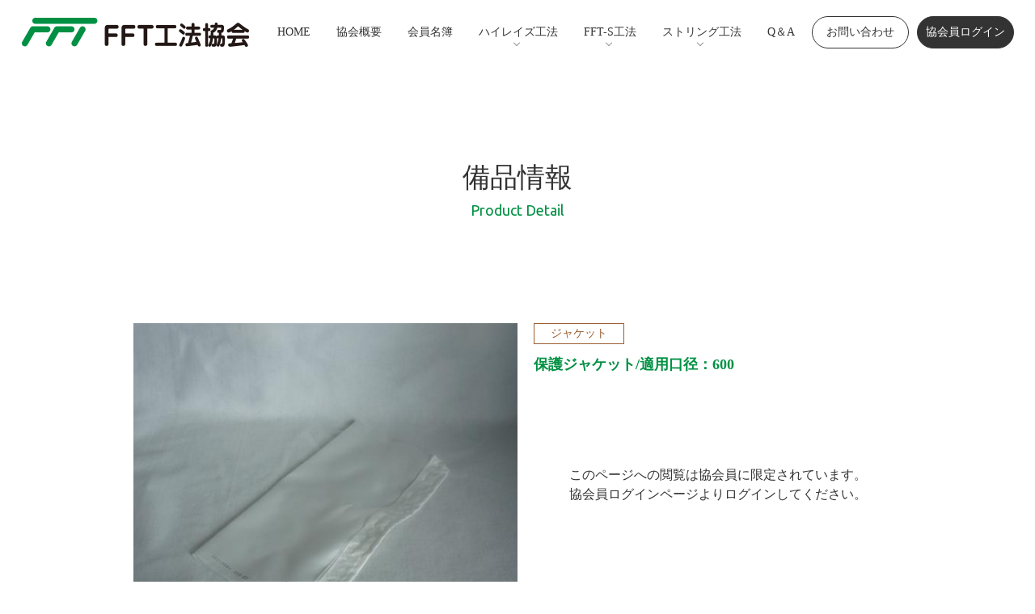

--- FILE ---
content_type: text/html; charset=UTF-8
request_url: https://www.fft-s.gr.jp/p220_600/
body_size: 5609
content:
<!DOCTYPE html>
<html lang="ja" class="no-js">
<head>
<meta charset="UTF-8">
<meta name="viewport" content="width=device-width,initial-scale=1,minimum-scale=1.0,maximum-scale=1.0,user-scalable=no">
<title>保護ジャケット/適用口径：600 | FFT工法協会</title>
<meta name="description" content="FFT工法協会は、タキロン株式会社が開発した下水道管きょの非開削更生工法「FFT-S工法」の普及、発展、技術の向上を図り、社会に貢献することを目的に発足された組織です。">
<meta name='robots' content='max-image-preview:large' />
<style id='wp-img-auto-sizes-contain-inline-css' type='text/css'>
img:is([sizes=auto i],[sizes^="auto," i]){contain-intrinsic-size:3000px 1500px}
/*# sourceURL=wp-img-auto-sizes-contain-inline-css */
</style>
<style id='wp-block-library-inline-css' type='text/css'>
:root{--wp-block-synced-color:#7a00df;--wp-block-synced-color--rgb:122,0,223;--wp-bound-block-color:var(--wp-block-synced-color);--wp-editor-canvas-background:#ddd;--wp-admin-theme-color:#007cba;--wp-admin-theme-color--rgb:0,124,186;--wp-admin-theme-color-darker-10:#006ba1;--wp-admin-theme-color-darker-10--rgb:0,107,160.5;--wp-admin-theme-color-darker-20:#005a87;--wp-admin-theme-color-darker-20--rgb:0,90,135;--wp-admin-border-width-focus:2px}@media (min-resolution:192dpi){:root{--wp-admin-border-width-focus:1.5px}}.wp-element-button{cursor:pointer}:root .has-very-light-gray-background-color{background-color:#eee}:root .has-very-dark-gray-background-color{background-color:#313131}:root .has-very-light-gray-color{color:#eee}:root .has-very-dark-gray-color{color:#313131}:root .has-vivid-green-cyan-to-vivid-cyan-blue-gradient-background{background:linear-gradient(135deg,#00d084,#0693e3)}:root .has-purple-crush-gradient-background{background:linear-gradient(135deg,#34e2e4,#4721fb 50%,#ab1dfe)}:root .has-hazy-dawn-gradient-background{background:linear-gradient(135deg,#faaca8,#dad0ec)}:root .has-subdued-olive-gradient-background{background:linear-gradient(135deg,#fafae1,#67a671)}:root .has-atomic-cream-gradient-background{background:linear-gradient(135deg,#fdd79a,#004a59)}:root .has-nightshade-gradient-background{background:linear-gradient(135deg,#330968,#31cdcf)}:root .has-midnight-gradient-background{background:linear-gradient(135deg,#020381,#2874fc)}:root{--wp--preset--font-size--normal:16px;--wp--preset--font-size--huge:42px}.has-regular-font-size{font-size:1em}.has-larger-font-size{font-size:2.625em}.has-normal-font-size{font-size:var(--wp--preset--font-size--normal)}.has-huge-font-size{font-size:var(--wp--preset--font-size--huge)}.has-text-align-center{text-align:center}.has-text-align-left{text-align:left}.has-text-align-right{text-align:right}.has-fit-text{white-space:nowrap!important}#end-resizable-editor-section{display:none}.aligncenter{clear:both}.items-justified-left{justify-content:flex-start}.items-justified-center{justify-content:center}.items-justified-right{justify-content:flex-end}.items-justified-space-between{justify-content:space-between}.screen-reader-text{border:0;clip-path:inset(50%);height:1px;margin:-1px;overflow:hidden;padding:0;position:absolute;width:1px;word-wrap:normal!important}.screen-reader-text:focus{background-color:#ddd;clip-path:none;color:#444;display:block;font-size:1em;height:auto;left:5px;line-height:normal;padding:15px 23px 14px;text-decoration:none;top:5px;width:auto;z-index:100000}html :where(.has-border-color){border-style:solid}html :where([style*=border-top-color]){border-top-style:solid}html :where([style*=border-right-color]){border-right-style:solid}html :where([style*=border-bottom-color]){border-bottom-style:solid}html :where([style*=border-left-color]){border-left-style:solid}html :where([style*=border-width]){border-style:solid}html :where([style*=border-top-width]){border-top-style:solid}html :where([style*=border-right-width]){border-right-style:solid}html :where([style*=border-bottom-width]){border-bottom-style:solid}html :where([style*=border-left-width]){border-left-style:solid}html :where(img[class*=wp-image-]){height:auto;max-width:100%}:where(figure){margin:0 0 1em}html :where(.is-position-sticky){--wp-admin--admin-bar--position-offset:var(--wp-admin--admin-bar--height,0px)}@media screen and (max-width:600px){html :where(.is-position-sticky){--wp-admin--admin-bar--position-offset:0px}}

/*# sourceURL=wp-block-library-inline-css */
</style><style id='global-styles-inline-css' type='text/css'>
:root{--wp--preset--aspect-ratio--square: 1;--wp--preset--aspect-ratio--4-3: 4/3;--wp--preset--aspect-ratio--3-4: 3/4;--wp--preset--aspect-ratio--3-2: 3/2;--wp--preset--aspect-ratio--2-3: 2/3;--wp--preset--aspect-ratio--16-9: 16/9;--wp--preset--aspect-ratio--9-16: 9/16;--wp--preset--color--black: #000000;--wp--preset--color--cyan-bluish-gray: #abb8c3;--wp--preset--color--white: #ffffff;--wp--preset--color--pale-pink: #f78da7;--wp--preset--color--vivid-red: #cf2e2e;--wp--preset--color--luminous-vivid-orange: #ff6900;--wp--preset--color--luminous-vivid-amber: #fcb900;--wp--preset--color--light-green-cyan: #7bdcb5;--wp--preset--color--vivid-green-cyan: #00d084;--wp--preset--color--pale-cyan-blue: #8ed1fc;--wp--preset--color--vivid-cyan-blue: #0693e3;--wp--preset--color--vivid-purple: #9b51e0;--wp--preset--gradient--vivid-cyan-blue-to-vivid-purple: linear-gradient(135deg,rgb(6,147,227) 0%,rgb(155,81,224) 100%);--wp--preset--gradient--light-green-cyan-to-vivid-green-cyan: linear-gradient(135deg,rgb(122,220,180) 0%,rgb(0,208,130) 100%);--wp--preset--gradient--luminous-vivid-amber-to-luminous-vivid-orange: linear-gradient(135deg,rgb(252,185,0) 0%,rgb(255,105,0) 100%);--wp--preset--gradient--luminous-vivid-orange-to-vivid-red: linear-gradient(135deg,rgb(255,105,0) 0%,rgb(207,46,46) 100%);--wp--preset--gradient--very-light-gray-to-cyan-bluish-gray: linear-gradient(135deg,rgb(238,238,238) 0%,rgb(169,184,195) 100%);--wp--preset--gradient--cool-to-warm-spectrum: linear-gradient(135deg,rgb(74,234,220) 0%,rgb(151,120,209) 20%,rgb(207,42,186) 40%,rgb(238,44,130) 60%,rgb(251,105,98) 80%,rgb(254,248,76) 100%);--wp--preset--gradient--blush-light-purple: linear-gradient(135deg,rgb(255,206,236) 0%,rgb(152,150,240) 100%);--wp--preset--gradient--blush-bordeaux: linear-gradient(135deg,rgb(254,205,165) 0%,rgb(254,45,45) 50%,rgb(107,0,62) 100%);--wp--preset--gradient--luminous-dusk: linear-gradient(135deg,rgb(255,203,112) 0%,rgb(199,81,192) 50%,rgb(65,88,208) 100%);--wp--preset--gradient--pale-ocean: linear-gradient(135deg,rgb(255,245,203) 0%,rgb(182,227,212) 50%,rgb(51,167,181) 100%);--wp--preset--gradient--electric-grass: linear-gradient(135deg,rgb(202,248,128) 0%,rgb(113,206,126) 100%);--wp--preset--gradient--midnight: linear-gradient(135deg,rgb(2,3,129) 0%,rgb(40,116,252) 100%);--wp--preset--font-size--small: 13px;--wp--preset--font-size--medium: 20px;--wp--preset--font-size--large: 36px;--wp--preset--font-size--x-large: 42px;--wp--preset--spacing--20: 0.44rem;--wp--preset--spacing--30: 0.67rem;--wp--preset--spacing--40: 1rem;--wp--preset--spacing--50: 1.5rem;--wp--preset--spacing--60: 2.25rem;--wp--preset--spacing--70: 3.38rem;--wp--preset--spacing--80: 5.06rem;--wp--preset--shadow--natural: 6px 6px 9px rgba(0, 0, 0, 0.2);--wp--preset--shadow--deep: 12px 12px 50px rgba(0, 0, 0, 0.4);--wp--preset--shadow--sharp: 6px 6px 0px rgba(0, 0, 0, 0.2);--wp--preset--shadow--outlined: 6px 6px 0px -3px rgb(255, 255, 255), 6px 6px rgb(0, 0, 0);--wp--preset--shadow--crisp: 6px 6px 0px rgb(0, 0, 0);}:where(.is-layout-flex){gap: 0.5em;}:where(.is-layout-grid){gap: 0.5em;}body .is-layout-flex{display: flex;}.is-layout-flex{flex-wrap: wrap;align-items: center;}.is-layout-flex > :is(*, div){margin: 0;}body .is-layout-grid{display: grid;}.is-layout-grid > :is(*, div){margin: 0;}:where(.wp-block-columns.is-layout-flex){gap: 2em;}:where(.wp-block-columns.is-layout-grid){gap: 2em;}:where(.wp-block-post-template.is-layout-flex){gap: 1.25em;}:where(.wp-block-post-template.is-layout-grid){gap: 1.25em;}.has-black-color{color: var(--wp--preset--color--black) !important;}.has-cyan-bluish-gray-color{color: var(--wp--preset--color--cyan-bluish-gray) !important;}.has-white-color{color: var(--wp--preset--color--white) !important;}.has-pale-pink-color{color: var(--wp--preset--color--pale-pink) !important;}.has-vivid-red-color{color: var(--wp--preset--color--vivid-red) !important;}.has-luminous-vivid-orange-color{color: var(--wp--preset--color--luminous-vivid-orange) !important;}.has-luminous-vivid-amber-color{color: var(--wp--preset--color--luminous-vivid-amber) !important;}.has-light-green-cyan-color{color: var(--wp--preset--color--light-green-cyan) !important;}.has-vivid-green-cyan-color{color: var(--wp--preset--color--vivid-green-cyan) !important;}.has-pale-cyan-blue-color{color: var(--wp--preset--color--pale-cyan-blue) !important;}.has-vivid-cyan-blue-color{color: var(--wp--preset--color--vivid-cyan-blue) !important;}.has-vivid-purple-color{color: var(--wp--preset--color--vivid-purple) !important;}.has-black-background-color{background-color: var(--wp--preset--color--black) !important;}.has-cyan-bluish-gray-background-color{background-color: var(--wp--preset--color--cyan-bluish-gray) !important;}.has-white-background-color{background-color: var(--wp--preset--color--white) !important;}.has-pale-pink-background-color{background-color: var(--wp--preset--color--pale-pink) !important;}.has-vivid-red-background-color{background-color: var(--wp--preset--color--vivid-red) !important;}.has-luminous-vivid-orange-background-color{background-color: var(--wp--preset--color--luminous-vivid-orange) !important;}.has-luminous-vivid-amber-background-color{background-color: var(--wp--preset--color--luminous-vivid-amber) !important;}.has-light-green-cyan-background-color{background-color: var(--wp--preset--color--light-green-cyan) !important;}.has-vivid-green-cyan-background-color{background-color: var(--wp--preset--color--vivid-green-cyan) !important;}.has-pale-cyan-blue-background-color{background-color: var(--wp--preset--color--pale-cyan-blue) !important;}.has-vivid-cyan-blue-background-color{background-color: var(--wp--preset--color--vivid-cyan-blue) !important;}.has-vivid-purple-background-color{background-color: var(--wp--preset--color--vivid-purple) !important;}.has-black-border-color{border-color: var(--wp--preset--color--black) !important;}.has-cyan-bluish-gray-border-color{border-color: var(--wp--preset--color--cyan-bluish-gray) !important;}.has-white-border-color{border-color: var(--wp--preset--color--white) !important;}.has-pale-pink-border-color{border-color: var(--wp--preset--color--pale-pink) !important;}.has-vivid-red-border-color{border-color: var(--wp--preset--color--vivid-red) !important;}.has-luminous-vivid-orange-border-color{border-color: var(--wp--preset--color--luminous-vivid-orange) !important;}.has-luminous-vivid-amber-border-color{border-color: var(--wp--preset--color--luminous-vivid-amber) !important;}.has-light-green-cyan-border-color{border-color: var(--wp--preset--color--light-green-cyan) !important;}.has-vivid-green-cyan-border-color{border-color: var(--wp--preset--color--vivid-green-cyan) !important;}.has-pale-cyan-blue-border-color{border-color: var(--wp--preset--color--pale-cyan-blue) !important;}.has-vivid-cyan-blue-border-color{border-color: var(--wp--preset--color--vivid-cyan-blue) !important;}.has-vivid-purple-border-color{border-color: var(--wp--preset--color--vivid-purple) !important;}.has-vivid-cyan-blue-to-vivid-purple-gradient-background{background: var(--wp--preset--gradient--vivid-cyan-blue-to-vivid-purple) !important;}.has-light-green-cyan-to-vivid-green-cyan-gradient-background{background: var(--wp--preset--gradient--light-green-cyan-to-vivid-green-cyan) !important;}.has-luminous-vivid-amber-to-luminous-vivid-orange-gradient-background{background: var(--wp--preset--gradient--luminous-vivid-amber-to-luminous-vivid-orange) !important;}.has-luminous-vivid-orange-to-vivid-red-gradient-background{background: var(--wp--preset--gradient--luminous-vivid-orange-to-vivid-red) !important;}.has-very-light-gray-to-cyan-bluish-gray-gradient-background{background: var(--wp--preset--gradient--very-light-gray-to-cyan-bluish-gray) !important;}.has-cool-to-warm-spectrum-gradient-background{background: var(--wp--preset--gradient--cool-to-warm-spectrum) !important;}.has-blush-light-purple-gradient-background{background: var(--wp--preset--gradient--blush-light-purple) !important;}.has-blush-bordeaux-gradient-background{background: var(--wp--preset--gradient--blush-bordeaux) !important;}.has-luminous-dusk-gradient-background{background: var(--wp--preset--gradient--luminous-dusk) !important;}.has-pale-ocean-gradient-background{background: var(--wp--preset--gradient--pale-ocean) !important;}.has-electric-grass-gradient-background{background: var(--wp--preset--gradient--electric-grass) !important;}.has-midnight-gradient-background{background: var(--wp--preset--gradient--midnight) !important;}.has-small-font-size{font-size: var(--wp--preset--font-size--small) !important;}.has-medium-font-size{font-size: var(--wp--preset--font-size--medium) !important;}.has-large-font-size{font-size: var(--wp--preset--font-size--large) !important;}.has-x-large-font-size{font-size: var(--wp--preset--font-size--x-large) !important;}
/*# sourceURL=global-styles-inline-css */
</style>

<style id='classic-theme-styles-inline-css' type='text/css'>
/*! This file is auto-generated */
.wp-block-button__link{color:#fff;background-color:#32373c;border-radius:9999px;box-shadow:none;text-decoration:none;padding:calc(.667em + 2px) calc(1.333em + 2px);font-size:1.125em}.wp-block-file__button{background:#32373c;color:#fff;text-decoration:none}
/*# sourceURL=/wp-includes/css/classic-themes.min.css */
</style>
<link rel='stylesheet' id='wp-members-css' href='https://www.fft-s.gr.jp/wp-content/plugins/wp-members/assets/css/forms/generic-no-float.min.css?ver=3.5.3' type='text/css' media='all' />

<meta name="keywords" content="FFT工法協会,fft,ｆｆｔ,下水管,管きょ,タキロン">
<meta property="og:title" content="保護ジャケット/適用口径：600">
<meta property="og:description" content="このページへの閲覧は協会員に限定されています。協会員ログインページよりログインしてください。">
<meta property="og:type" content="article">
<meta property="og:url" content="https://www.fft-s.gr.jp/p220_600/">
<meta property="og:image" content="https://www.fft-s.gr.jp/wp-content/uploads/220.jpg">
<meta property="og:site_name" content="FFT工法協会">
<meta name="twitter:card" content="">
<meta name="twitter:site" content="">
<meta property="og:locale" content="ja_JP">
<meta name="google-site-verification" content="PV1aqVkfi-9s8GGIheohrAopnA5eTg6AftMDXylX8Bo" />
<!-- Google tag (gtag.js) -->
<script async src="https://www.googletagmanager.com/gtag/js?id=G-V8CM1R6X9X"></script>
<script>
  window.dataLayer = window.dataLayer || [];
  function gtag(){dataLayer.push(arguments);}
  gtag('js', new Date());

  gtag('config', 'G-V8CM1R6X9X');
</script>
<link rel="shortcut icon" type="image/vnd.microsoft.icon" href="https://www.fft-s.gr.jp/wp-content/themes/fft-s/img/common/favicon.ico">
<link href="https://www.fft-s.gr.jp/wp-content/themes/fft-s/css/import.css" rel="stylesheet">
<script src="https://www.fft-s.gr.jp/wp-content/themes/fft-s/js/jquery-2.1.3.min.js"></script>
<script src="https://www.fft-s.gr.jp/wp-content/themes/fft-s/js/scroll.js"></script>
<script src="https://www.fft-s.gr.jp/wp-content/themes/fft-s/js/responsive.js"></script>

<script>
function resizeImage() {
	var Width		=	$(window).innerWidth();
	var Height		=	$(window).innerHeight();	
	$("#width").text(Width);
	$("#height").text(Height);
}
$(function(){
	resizeImage();
	
	$(window).load(function() {	
		var id = $("body").attr("id");
		if(id == "ffts_investigate"){
			var id = "nav_ffts";
		}else if(id == "ffts_result"){
			var id = "nav_ffts";
		}else if(id == "string_investigate"){
			var id = "nav_string";
		}else if(id == "string_result"){
			var id = "nav_string";
		}else if(id == "hikari_investigate"){
			var id = "nav_hikari";
		}else{
			var id = "nav_" + id;
		}
		$("nav ul li."+id).addClass("selected");
	});
	
	$('ul.nav_list li').hover(function(){
		$(this).children("ul.subnav_list").show("slow");
	}, function(){
		$(this).children("ul.subnav_list").hide();
	});
});
$(window).resize(function(){
	resizeImage();
});
</script>
</head>
<body class="wp-singular post-template-default single single-post postid-805 single-format-standard wp-theme-fft-s" id="p220_600" ontouchstart="">
<div id="wrapper">

	<header>
		<div id="header">
						<h1 class="site_title"><a href="https://www.fft-s.gr.jp/"><img src="https://www.fft-s.gr.jp/wp-content/themes/fft-s/img/common/logo.png" alt="FFT工法協会"></a></h1>
			
			<nav>
				<ul class="nav_list">
					<li class="nav_home"><a href="https://www.fft-s.gr.jp/">HOME</a></li>
					<li class="nav_summary"><a href="https://www.fft-s.gr.jp/summary/">協会概要</a></li>
					<li class="nav_member"><a href="https://www.fft-s.gr.jp/member/">会員名簿</a></li>
					<li class="nav_hikari">
						<span>ハイレイズ工法</span>
						<ul class="subnav_list">
						<li class="nav_hikari1"><a href="https://www.fft-s.gr.jp/hikari/">ハイレイズ工法とは</a></li>
						<li class="nav_hikari2"><a href="https://www.fft-s.gr.jp/hikari_investigate/">建設技術審査証明</a></li>
						</ul>
					</li>
					<li class="nav_ffts">
						<span>FFT-S工法</span>
						<ul class="subnav_list">
						<li class="nav_ffts1"><a href="https://www.fft-s.gr.jp/ffts/">FFT-S工法とは</a></li>
						<li class="nav_ffts2"><a href="https://www.fft-s.gr.jp/ffts_investigate/">建設技術審査証明</a></li>
						<li class="nav_ffts3"><a href="https://www.fft-s.gr.jp/ffts_result/">年度別施工実績</a></li>
						</ul>
					</li>
					<li class="nav_string">
						<span>ストリング工法</span>
						<ul class="subnav_list">
						<li class="nav_ffts1"><a href="https://www.fft-s.gr.jp/string/">ストリング工法とは</a></li>
						<li class="nav_ffts2"><a href="https://www.fft-s.gr.jp/string_investigate/">建設技術審査証明</a></li>
						<li class="nav_ffts3"><a href="https://www.fft-s.gr.jp/string_result/">年度別施工実績</a></li>
						</ul>
					</li>
					<li class="nav_qa"><a href="https://www.fft-s.gr.jp/qa/">Q＆A</a></li>
					<li class="nav_inquiry"><a href="https://www.fft-s.gr.jp/inquiry/">お問い合わせ</a></li>
															<li class="nav_login"><a href="https://www.fft-s.gr.jp/login/">協会員ログイン</a></li>
									</ul>
			</nav>

			<div id="menu-toggle" class="check">
				<span>&nbsp;</span>
				<span>&nbsp;</span>
				<span>&nbsp;</span>
			</div>
		</div>
    </header>
    
	    <div id="page_top" >
        <h2 class="page_title">
        									備品情報<span>Product Detail</span>
					        </h2>
    </div>
	    <main>

	    <section>
				<article id="single_product">
			<div class="image"><img width="500" height="498" src="https://www.fft-s.gr.jp/wp-content/uploads/220.jpg" class="attachment-full size-full wp-post-image" alt="" decoding="async" fetchpriority="high" srcset="https://www.fft-s.gr.jp/wp-content/uploads/220.jpg 500w, https://www.fft-s.gr.jp/wp-content/uploads/220-300x300.jpg 300w, https://www.fft-s.gr.jp/wp-content/uploads/220-150x150.jpg 150w" sizes="(max-width: 500px) 100vw, 500px" /></div>
			
			<div class="contents">
								<p class="category jacket">ジャケット</p>
				<p class="name">保護ジャケット/適用口径：600</p>
				<div id="wpmem_restricted_msg"><p>このページへの閲覧は協会員に限定されています。<br>協会員ログインページよりログインしてください。</p></div>				
				<div class="submit">
					<a href="https://www.fft-s.gr.jp/category/product/jacket/">ジャケット一覧に戻る</a>
					<!-- <a href="https://www.fft-s.gr.jp/productlist/">備品一覧に戻る</a> -->
										<a href="https://www.fft-s.gr.jp/productlist/">備品一覧に戻る</a>
									</div>
			</div>
		</article>
			</section>
    
    </main>

    <footer>
		<section id="common_contact">
			<article>
				<h2>Contact<span>見積・強度計算依頼、その他お問い合わせはこちら</span></h2>
				
				<ul class="contact_list">
					<li><a href="https://www.fft-s.gr.jp/inquiry/">お問い合わせ</a></li>
					<li><a href="https://www.fft-s.gr.jp/inquiry/#request">見積・強度計算依頼</a></li>
				</ul>
			</article>
		</section>
		
		<article class="footer1">
			<div class="footer_title"><img src="https://www.fft-s.gr.jp/wp-content/themes/fft-s/img/common/logo.png" alt="FFT工法協会"></div>

			<ul class="footer1_list">
				<li><a href="https://www.fft-s.gr.jp/">HOME</a></li>
				<li><a href="https://www.fft-s.gr.jp/summary/">協会概要</a></li>
				<li><a href="https://www.fft-s.gr.jp/member/">会員名簿</a></li>
				<li><a href="https://www.fft-s.gr.jp/hikari/">ハイレイズ工法</a></li>
								<li><a href="https://www.fft-s.gr.jp/ffts/">FFT-S工法</a></li>
								<li><a href="https://www.fft-s.gr.jp/string/">ストリング工法</a></li>
								<li><a href="https://www.fft-s.gr.jp/qa/">Q＆A</a></li>
				<li><a href="https://www.fft-s.gr.jp/inquiry/">お問い合わせ</a></li>
												<li><a href="https://www.fft-s.gr.jp/login/">協会員ログイン</a></li>
							</ul>
		</article>
		
		<article class="footer2">
			<ul class="footer2_list">
				<li><a href="https://www.fft-s.gr.jp/privacy-policy/">個人情報保護方針</a></li>
							</ul>
			
			<p class="copyright"><i class="far fa-copyright"></i> 2026 FFT association All Rights Reserved.</p>
		</article>
    </footer>

    <div id="scroll">TOP</div>
</div>

<script type="speculationrules">
{"prefetch":[{"source":"document","where":{"and":[{"href_matches":"/*"},{"not":{"href_matches":["/wp-*.php","/wp-admin/*","/wp-content/uploads/*","/wp-content/*","/wp-content/plugins/*","/wp-content/themes/fft-s/*","/*\\?(.+)"]}},{"not":{"selector_matches":"a[rel~=\"nofollow\"]"}},{"not":{"selector_matches":".no-prefetch, .no-prefetch a"}}]},"eagerness":"conservative"}]}
</script>

</body>
</html>


--- FILE ---
content_type: text/css
request_url: https://www.fft-s.gr.jp/wp-content/themes/fft-s/css/import.css
body_size: 105
content:
@charset "utf-8";

/*  IMPORT
---------------------------------------------- */

@import url('https://fonts.googleapis.com/css2?family=Ubuntu:wght@400;700&display=swap');
@import url("reset.css");
@import url("all.min.css");
@import url("base.css");
@import url("common.css");
@import url("index.css");
@import url("page.css");
@import url("single.css");
@import url("resp_common.css");
@import url("resp_index.css");
@import url("resp_page.css");
@import url("editor-style.css");



--- FILE ---
content_type: text/css
request_url: https://www.fft-s.gr.jp/wp-content/themes/fft-s/css/base.css
body_size: 898
content:
@charset "utf-8";

html, body, div, span, applet, object, iframe,
h1, h2, h3, h4, h5, h6, p, blockquote, pre,
a, abbr, acronym, address, big, cite, code,
del, dfn, em, font, img, ins, kbd, q, s, samp,
small, strike, strong, sub, sup, tt, var,
dl, dt, dd, ol, ul, li, table, th, td,
select, input, textarea,
fieldset, form, label, legend,caption,
header, main, footer, section, article, aside {
	margin: 0;
	padding: 0;
	border: 0;
	vertical-align: baseline;
	font-family: inherit;
	font-style: inherit;
	font-weight: inherit;
	outline: 0;
	box-sizing: border-box;
}
html {
	font-size: 100%;
}
strong {
	font-weight: bold;
}
ol{
	margin:0 0 0 20px;
}
ul {
	list-style-type: none;
}
/**/
table {
	width: auto;
	margin: 0 auto 50px;
	display: table;
	border-collapse: collapse;
	border-spacing: 0;
}
caption{
	text-align:left;
}
th, td {
	font-weight: normal;
	padding: 10px;
}
/**/
blockquote p:before, blockquote p:after,
q p:before, q p:after {
	content: "”";
}
blockquote, q {
	quotes: "" "";
}
pre{
	word-wrap: break-word;
}
a:focus {
	overflow: hidden;
}
option {
	padding-right: 10px;
}
area,
input[type=button],
input[type=submit],
label,
select{
	cursor:pointer;
}
input[type=button],
input[type=file],
input[type=image],
input[type=submit] {
    -webkit-appearance: none;
 }

a.image:before{
	content: "\f1c5";
	font-family: "Font Awesome 5 Free";
	margin: 0 5px 0 0;
	color: #000;
}
a.word:before{
	content: "\f1c2";
	font-family: "Font Awesome 5 Free";
	margin: 0 5px 0 0;
	color: #1e5dba;
}
a.excel:before{
	content: "\f1c3";
	font-family: "Font Awesome 5 Free";
	margin: 0 5px 0 0;
	color: #197b43;
}
a.pdf:before{
	content: "\f1c1";
	font-family: "Font Awesome 5 Free";
	margin: 0 5px 0 0;
	color: #fc2130;
}
a.ppt:before{
	content: "\f1c4";
	font-family: "Font Awesome 5 Free";
	margin: 0 5px 0 0;
	color: #ef7222;
}
a.zip:before{
	content: "\f1c6";
	font-family: "Font Awesome 5 Free";
	margin: 0 5px 0 0;
	color: #888;
}
a.blank:before{
	content: "\f35d";
	font-family: "Font Awesome 5 Free";
	font-weight: 900;
	margin: 0 5px 0 0;
	color: #888;
}
a.youtube:before{
	content: "\f144";
	font-family: "Font Awesome 5 Free";
	margin: 0 5px 0 0;
	color: #c4302b;
	font-size: 30px !important;
}
a.telephone{
	pointer-events: none;
}
a.mailto{
	text-decoration: underline;
	color: #54215b;
	word-break:break-all;
}
/*responsive*/
.sp{
	display:none;
}
#width_height{
	color: #f60;
	position: fixed;
	bottom: 0;
	left: 0;
	z-index: 9999;
	font-size: 12px;
	font-style: italic;
	display: inline-flex;
}
#width_height span{
	margin-right: 5px;
}



--- FILE ---
content_type: text/css
request_url: https://www.fft-s.gr.jp/wp-content/themes/fft-s/css/common.css
body_size: 1840
content:
@charset "utf-8";

body {
	width: 100%;
	line-height: 30px;
	font-size: 16px;
	font-family: YuGothic, "Yu Gothic medium", "Hiragino Sans", Meiryo, "sans-serif";
	color:#333;
	overflow-x:hidden;
}
body.overflow{
	height: 100%;
	overflow-y: hidden;
	-webkit-overflow-scrolling: touch;
}
a{
    transition: all 0.3s ease;
	word-break: break-all;
}
a:link { text-decoration:none; }
a:visited { text-decoration:none; }
a:active { text-decoration:none; background: none;}
a:hover { 
	text-decoration: none; 
    transition: all 0.3s ease;
}
h1.site_title{
	float: left;
	margin: 22px 0 0;
}
h2.index_title {
	width: auto;
	height:80px;
	line-height:80px;
	margin: 0 auto;
	display: table;
	font-size: 80px;
	font-family: 'Ubuntu', sans-serif;
	position: relative;
	color: #f2f2f2;
}
h2.index_title span{
	position: absolute;
	top: 0;
	left: 0;
	width: 100%;
	height:80px;
	line-height:80px;
	font-size: 30px;
	font-family: YuGothic, "Yu Gothic medium", "Hiragino Sans", Meiryo, "sans-serif";
	text-align: center;
	color: #333;
}
.page main article h2{
	line-height: 40px;
	margin: 0 0 30px;
	font-size: 30px;
	font-weight: bold;
	text-align: center;
}
h3{
	width: 100%;
	display: table;
	font-size: 20px;
	font-weight: bold;
}
h4{
	width: 100%;
	display: table;
	font-size: 18px;
	font-weight: bold;
}
/**/
header{
	width:100%;
	height: 80px;
	display: block;
    position: absolute;
	top: 0;
	left: 0;
	z-index: 9998;
}
#header{
	width: 100%;
	height: 80px;
	padding: 0 2%;
	display: block;
}
#header.fixed{
	position: fixed;
	left: 0;
	background: #fff;
	box-shadow: 0 3px 5px rgba(0,0,0,0.2);
	z-index:9999;
}
#index h1.site_title img:last-child{
	display: none;
}
#index #header.fixed h1.site_title img{
	display: none;
}
#index #header.fixed h1.site_title img:last-child{
	display: block;
}
/**/
#menu-toggle {
	display: none;
}
nav {
	float: right;
	height: 40px;
	margin: 20px 0 0;
}
nav ul{
	height: 50px;
	display: block;
	position: relative;
}
nav ul li{
	float: left;
	height: 40px;
	margin: 0 0 0 10px;
	position: relative;
}
nav ul li:first-child{
	margin: 0;
}
nav ul li a,
nav ul li span{
	width: 100%;
	height: 40px;
	line-height: 38px;
	padding: 0 10px;
	display: block;
	font-size: 14px;
	position: relative;
	color: #333;
	border-radius: 20px;
	border: solid 1px rgba(0,0,0,0);
	text-shadow: 1px 1px 1px #fff,1px -1px 1px #fff,-1px 1px 1px #fff,-1px -1px 1px #fff;
}
nav ul li span:after{
	content: "";
	display: block;
	position: absolute;
	bottom: 3px;
	left: 50%;
    width: 6px;
    height: 6px;
	margin: 0 0 0 -5px;
    border-bottom: 1px solid #888;
    border-right: 1px solid #888;
    transform: rotate(45deg);
}
nav ul li span:hover:after,
nav ul li.selected span:after{
    border-bottom: 1px solid #fff;
    border-right: 1px solid #fff;
    transform: rotate(45deg);
}
nav ul li.nav_inquiry a,
nav ul li.nav_login a{
	width: 120px;
	border: solid 1px #333;
	text-align: center;
	text-shadow: none;
}
nav ul li.nav_login a{
	background: #333;
	color: #fff;
}
nav ul li a:hover,
nav ul li span:hover{
	background: #009043;
	color: #fff;
	border: solid 1px #009043;
	text-shadow: none;
	cursor: pointer;
}
nav ul li.selected > a,
nav ul li.selected > span{
	background: #009043;
	color: #fff;
	border: solid 1px #009043;
	text-shadow: none;
	pointer-events: none;
}
ul.subnav_list{
	position: absolute;
	top: 100%;
	left: 0;
	display: none;
	width: 150px;
	height: auto;
	padding: 10px 0 0;
}
ul.subnav_list li{
	margin: 10px 0 0;
	transition: all .3s ease-out;
}
ul.subnav_list li a{
	background: #fff;
	text-shadow: none;
	box-shadow: 1px 1px 1px rgba(0,0,0,0.2),1px -1px 1px rgba(0,0,0,0.2),-1px 1px 1px rgba(0,0,0,0.2),-1px -1px 1px rgba(0,0,0,0.2);
}
/**/
#wrapper{
	overflow: hidden;
}
main{
	float: left;
	width:100%;
}
section{
	float:left;
	width:100%;
	padding: 50px 5%;
	position:relative;
}
.page main section:nth-child(2n){
	background: #f2f2f2;
}
article{
	width:100%;
	max-width: 1200px;
	margin: 0 auto;
	display: table;
	position:relative;
}
#summary main article,
#member main article,
#news main article,
#privacy-policy main article,
.single main article{
	max-width: 950px;
}
.bg_navy{
	background:linear-gradient(to right, #00003e, #004c93, #00003e);
	color: #fff;
}
.bg_orange{
	background:linear-gradient(to right, #e7390d, #f9c13f, #e7390d);
	color: #fff;
}
.bg_blue{
	/* background:linear-gradient(to right, #21a3de, #aedcf5, #21a3de); */
	background:linear-gradient(to right, #21a3de, #81c7ed, #21a3de);
	color: #fff;
}
/**/
.submit {
	float:left;
}
.button a{
	width: 300px;
	height: 50px;
	line-height: 50px;
	text-align:center;
	display: block;
}
.button a:after{
	content: "";
	display: block;
    width: 8px;
    height: 8px;
    border-top: 2px solid #fff;
    border-right: 2px solid #fff;
    transform: rotate(45deg);
}
.button a:hover{
	background:#333;
	color:#fff;
}
.read_more {
	width: 100%;
	position: relative;
}
.read_more a{
	color: #fff;
	position: relative;
}
.read_more a:hover{
	padding: 0 0 0 40px;
}
.read_more:before,
.read_more:after{
    content: "";
	display: block;
    position: absolute;
}
.read_more:before{
	top: 14px;
    right: 1px;
    width: 160px;
    height: 2px;
    background: #fff;
}
.read_more:after{
	top: 10px;
    right: 0;
    width: 8px;
    height: 8px;
    border-top: 2px solid #fff;
    border-right: 2px solid #fff;
    transform: rotate(45deg);
}
/*common_contact*/
#common_contact{
	background: #111;
	color: #fff;
}
#common_contact h2{
	float: left;
	font-size: 36px;
	font-family: 'Ubuntu', sans-serif;
}
#common_contact h2 span{
	display: block;
	font-size: 14px;
	font-family: YuGothic, "Yu Gothic medium", "Hiragino Sans", Meiryo, "sans-serif";
}
ul.contact_list{
	float: right;
}
ul.contact_list li{
	float: left;
	width: 280px;
	margin: 0 0 0 10px;
}
ul.contact_list li:first-child {
	margin: 0 10px 0 0;
}
ul.contact_list li a{
	width: 100%;
	height: 55px;
	line-height: 53px;
	display: block;
	border: solid 1px #009043;
	background: #fff;
	color: #009043;
	text-align: center;
	position: relative;
}
ul.contact_list li a:after{
	content: "";
	display: block;
	position: absolute;
	top: 24px;
	right: 15px;	
    width: 8px;
    height: 8px;
    border-top: 2px solid #009043;
    border-right: 2px solid #009043;
    transform: rotate(45deg);
}
ul.contact_list li:first-child a{
	background: #009043;
	color: #fff;
}
ul.contact_list li:first-child a:after,
ul.contact_list li a:hover:after{
    border-top: 2px solid #fff;
    border-right: 2px solid #fff;
}
ul.contact_list li a:hover{
	border: solid 1px #ef7222;
	background: #ef7222;
	color: #fff;
}
#index #common_contact{
	float: right;
	width: 70%;
	padding: 50px 15% 50px 50px;
}
#index ul.contact_list {
	width: 280px;
}
#index ul.contact_list li{
	margin: 0;
}
#index ul.contact_list li:first-child {
	margin: 0 0 10px;
}
/**/
footer{
	float:left;
	width:100%;
	position:relative;
}
footer .footer1{
	padding: 50px 0;
	border-bottom: solid 1px #ddd;
}
.footer_title{
	float: left;
}
ul.footer1_list{
	float: right;
	margin: 6px 0 0;
}
ul.footer1_list li{
	float: left;
	margin: 0 0 0 20px;
}
ul.footer1_list li:first-child{
	margin: 0;
}
ul.footer1_list li a{
	line-height: 30px;
	display: block;
	color: #555;
}
ul.footer1_list li a:hover{
	color: #ef7222;
}
/**/
footer .footer2{
	padding: 30px 0 60px;
}
ul.footer2_list{
	float: right;
}
ul.footer2_list li{
	float: left;
	margin: 0 0 0 10px;
}
ul.footer2_list li a{
	font-size: 14px;
	color: #333;
}
ul.footer2_list li a:hover{
	text-decoration: underline;
}
p.copyright{
	float: left;
	font-size: 14px;
}
/**/
#scroll{
	display:none;
	width: 70px;
	height: 50px;
	line-height: 16px;
	background: #009043;
	color: #fff;
	position: fixed;
	bottom: 0;
	right: 0;
	z-index: 100;
	cursor: pointer;
	text-align:center;
	font-size: 14px;
}
#scroll:before{
	content: "";
	display: block;
    width: 12px;
    height: 12px;
	margin: 12px auto 0;
    border-top: 2px solid #fff;
    border-left: 2px solid #fff;
    transform: rotate(45deg);
}
#scroll:hover{
	background: #ef7222;
}
/**/
video{
	width: 100%;
	height: auto;
	margin: 0 auto;
	display: table;
}


--- FILE ---
content_type: text/css
request_url: https://www.fft-s.gr.jp/wp-content/themes/fft-s/css/index.css
body_size: 1356
content:
@charset "UTF-8";

/**/
#index_top {
	float: left;
	width: 100%;
	height: 600px;
	position: relative;
}
.swiper-container {
	width: 100%;
	height: 100%;
	position: relative;
    overflow: hidden;
    z-index: 1;
}
.swiper-wrapper{
	height: 100%;
	position: relative;
}
#index_top .swiper-slide{
	height: 100%;
	display: block;
}
#index_top .contents {
	width: 40%;
	height: 100%;
	padding: 170px 0 0 8%;
	display: block;
	position: absolute;
	top: 0;
	left: 0;
	z-index: 1;
}
#index_top .contents:before {
	content: "";
	position: absolute;
	top: 0;
	right: 0;
	bottom: 0;
	left: 0;
	z-index: -1;
	height: 100%;
	transform: scaleY(1) perspective(3em) rotateX(-1deg);
	transform-origin: bottom left;
}
#index_top .contents h2 {
	margin: 0 0 50px;
	padding: 0 0 50px;
	font-size: 42px;
	color: #fff;
	position: relative;
	letter-spacing: 4px;
}
#index_top .contents h2:after{
	content: "";
	display: block;
	position: absolute;
	bottom: 0;
	left: 0;
	width: 100px;
	height: 1px;
	background: #fff;
}
#index_top .contents h2 span{
	margin: 10px 0 0;
	display: block;
	font-size: 16px;
	letter-spacing: 0;
}
#index_top .contents p {
	margin: 0 0 50px;
	display: block;
	font-size: 24px;
	color: #fff;
	letter-spacing: 2px;
}
#index_top .image{
	float: right;
	width: 60%;
	height: 100%;
	padding: 80px 0 0;
	position: relative;
	z-index: 0;
}
#index_top .image span{
	width: 100%;
	height: 100%;
	display: block;
	position: relative;
}
#index_top .image span img{
	position: absolute;
	top: 50%;
	left: 50%;
	width: auto;
	height: 80%;
	transform: translate(-50%,-50%);
}
#index_top .submit a {
	position: relative;
	color: #fff;
}
#index_top .submit a:after{
	position: absolute;
	top: 22px;
	right: 22px;
}
#index_top .submit a:hover {
	background: #333;
}
/**/
#slider1 .contents:before {
	background: url("../img/background/navy.jpg") center top repeat-y;
	background-size: auto 100%;
}
#slider1 .image span{
	background: url("../img/index/top_ffts_bg.jpg") right center no-repeat;
	background-size: cover;
}
#slider1 .submit a {
	background: #ef7222;
	color: #fff;
}
/**/
#slider2 .contents:before {
	background: url("../img/background/orange.jpg") center top repeat-y;
	background-size: auto 100%;
}
#slider2 .image span{
	background: url("../img/index/top_string_bg.jpg") right center no-repeat;
	background-size: cover;
}
#slider2 .submit a{
	background: #002f77;
}
/**/
#slider3 .contents:before {
	background: url("../img/background/blue.jpg") center top repeat-y;
	background-size: auto 100%;
}
#slider3 .image span{
	background: url("../img/index/top_hikari_bg.png") right center no-repeat;
	background-size: cover;
}
#slider3 .submit a{
	background: #002f77;
}
/**/
#slider4 .contents:before {
	background: url("../img/background/blue.jpg") center top repeat-y;
	background-size: auto 100%;
}
#slider4 .image span{
	background: url("../img/index/top_hikari_bg.png") right center no-repeat;
	background-size: cover;
}
#slider4 .submit a{
	background: #002f77;
}
/*index_method*/
#index_method:before{
	content: "";
	display: block;
	position: absolute;
	top: 20%;
	right: 0;
	width: 96%;
	height: 80%;
	background: #f2f2f2;
}
.index_method1,
.index_method2,
.index_method3{
	width: 100%;
	display: block;
}
#index_method .image img{
	width: 100%;
	height: auto;
	display: block;
}
#index_method a{
	width: 380px;
	margin: -250px 0 50px;
	padding: 50px 30px 20px;
	display: block;
	color: #fff;
	position: relative;
	z-index: 1;
}
#index_method a h3{
	margin: 0 0 30px;
	font-size: 30px;
}
#index_method a h3 span{
	display: block;
	font-size: 14px;
}
#index_method a p{
	line-height: 24px;
	margin: 0 0 30px;
}
.index_method1 a{
	float: left;
	background:linear-gradient(to right, #00003e, #004c93, #00003e);
}
.index_method1 a:hover{
	background: #00003e;
}
.index_method2 a{
	float: right;
	background:linear-gradient(to right, #e7390d, #f9c13f, #e7390d);
}
.index_method2 a:hover{
	background: #e7390d;
}
.index_method3 a{
	float: right;
	/* background:linear-gradient(to right, #21a3de, #aedcf5, #21a3de); */
	background:linear-gradient(to right, #21a3de, #81c7ed, #21a3de);
}
.index_method3 a:hover{
	background: #21a3de;
}

/*index_news*/
ul.index_news_list{
	width: 100%;
	margin: 30px 0 0;
	display: table;
}
ul.index_news_list li{
	width: 100%;
	margin: 0 0 10px;
	padding: 0 0 10px;
	display: table;
	border-bottom: solid 1px #e6e6e6;
	position: relative;
}
ul.index_news_list li:after{
	position: absolute;
	top: 50%;
	right: 10px;	
	content: "";
	display: block;
    width: 8px;
    height: 8px;
	margin: -7px 0 0;
    border-top: 2px solid #333;
    border-right: 2px solid #333;
    transform: rotate(45deg);
}
ul.index_news_list li p.ymd_cat{
	position: absolute;
	top: 0;
	left: 0;
	height: 30px;
	line-height: 30px;
}
ul.index_news_list li .ymd{
	float: left;
	width: 160px;
	height: 30px;
	line-height: 30px;
	color: #999;
}
ul.index_news_list li .category{
	float: left;
	height: 30px;
	line-height: 28px;
	padding: 0 20px;
	border: solid 1px #009043;
	border-radius: 15px;
	color: #009043;
}
ul.index_news_list li p.title {
	float: left;
	padding: 0 30px 0 300px;
}
ul.index_news_list li p.title a{
	line-height: 24px;
	padding: 3px 0 0;
	display: block;
	color: #333;
}
ul.index_news_list li p.title a:hover{
	color: #ef7222;
}
#index_news .submit {
	float: right;
	margin: 0 10px 0 0;
}
#index_news .submit a{
	color: #009043;
}
#index_news .submit a:before{
	content: "\f00a";
	display: inline-block;
	font-family: "Font Awesome 5 Free";
	font-weight: 900;
	margin: 0 5px 0 0;
}
#index_news .submit a:hover{
	color: #ef7222;
}
/*index_link*/
#index_link:before{
	content: "";
	display: block;
	position: absolute;
	top: 0;
	left: 0;
	width: 96%;
	height: 150%;
	background: #f2f2f2;
}
ul.index_link_list{
	width: auto;
	margin: 0 auto;
	display: table;
}
ul.index_link_list li{
	float: left;
	width: 240px;
	margin: 0 15px 0 0;
}
ul.index_link_list li:last-child{
	margin: 0;
}
ul.index_link_list li a{
	height: 70px;
	line-height: 70px;
	display: block;
	background: #fff;
	text-align: center;
	color: #333;
	text-decoration: underline;
	position: relative;
}
ul.index_link_list li a img{
	position: absolute;
	top: 10px;
	left: 10px;
	width: 50px;
	height: auto;
}
ul.index_link_list li a:hover{
	text-decoration: none;
	background: #ef7222;
	color: #fff;
}

--- FILE ---
content_type: text/css
request_url: https://www.fft-s.gr.jp/wp-content/themes/fft-s/css/page.css
body_size: 6385
content:
@charset "UTF-8";

/**/
#page_top{
	float: left;
	width:100%;
	height: 350px;
	padding: 200px 0 0;
	position: relative;
}
/*#page_top:after{
	content: "";
	display: block;
	position: absolute;
	left: 50%;
	bottom: 0;
	width: 1px;
	height: 40px;
	margin: 0 auto;
	background: #333;
}*/
h2.page_title{	
	line-height: 40px;
	text-align: center;
	display: block;
	font-size: 34px;
}
h2.page_title span{
	display: block;
	color: #009043;
	font-size: 18px;
	font-family: 'Ubuntu', sans-serif;
}
#ffts h2.page_title span,
#ffts_investigate h2.page_title span,
#ffts_result h2.page_title span{
	color: #002f77;
}
#string h2.page_title span,
#string_investigate h2.page_title span,
#string_result h2.page_title span{
	color: #ef7222;
}
.page p.h2_image{
	margin: 0 0 30px;
	text-align: center;
}
.page p.h2_text{
	margin: 0 0 50px;
	font-size: 18px;
}
/*anchor_top_list*/
ul.anchor_top_list {
	width: auto;
	margin: 0 auto;
	display: table;
}
ul.anchor_top_list li{
	float: left;
	width: 230px;
	margin: 0 10px 10px 0;
}
ul.anchor_top_list li:nth-child(4n){
	margin: 0 0 10px;
}
ul.anchor_top_list li a{
	width: 100%;
	height: 50px;
	line-height: 50px;
	display: block;
	background: #009043;
	color: #fff;
	text-align: center;
	position: relative;
}
ul.anchor_top_list li a:before{
	content: "";
	display: block;
	position: absolute;
	top: 20px;
	right: 10px;
    width: 8px;
    height: 8px;
    border-bottom: 1px solid #fff;
    border-right: 1px solid #fff;
    transform: rotate(45deg);
}
ul.anchor_top_list li a:hover{
	/*background: #ef7222;*/
	background: #333 !important;
}
#ffts ul.anchor_top_list li a{
	background: #002f77;
}
/*#ffts ul.anchor_top_list li a:hover{
	background: #ef7222;
}*/
#string ul.anchor_top_list li a{
	background: #ef7222;
}
/*#string ul.anchor_top_list li a:hover{
	background: #002f77;
}*/
#qa ul.anchor_top_list li a{
	background: #002f77;
}
#qa ul.anchor_top_list li:last-child a{
	background: #ef7222;
}
/*#qa ul.anchor_top_list li a:hover{
	background: #009043;
}*/
/**/
ul.anchor_list{
	width: auto;
	margin: 20px auto 50px;
	display: table;
}
ul.anchor_list li{
	float: left;
	width: 300px;
	margin: 0 20px 0 0;
}
ul.anchor_list li:last-child{
	margin: 0;
}
ul.anchor_list li a{
	width: 100%;
	height: 100%;
	padding: 50px 20px;
	display: table;
	background: #f2f2f2;
	text-align: center;
	position: relative;
	color: #333;
}
ul.anchor_list li a:before{
	content: "";
	display: block;
	position: absolute;
	bottom: 10px;
	left: 50%;
    width: 12px;
    height: 12px;
	margin: 0 0 0 -9px;
    border-bottom: 1px solid #333;
    border-right: 1px solid #333;
    transform: rotate(45deg);
}
ul.anchor_list li a:hover{
	background: #ddd;
}
ul.anchor_list li a .point{
	position: absolute;
	top: -12px;
	left: 0;
	width: 100%;
	font-size: 42px;
}
ul.anchor_list li a .point i{
	display: block;
	color: #b3b3b3;
	font-size: 14px;
	font-style: normal;
}
ul.anchor_list li a span{
	display: block;
}
ul.anchor_list li a .title{
	margin: 0 0 10px;
	color: #002f77;
	font-size: 24px;
}
ul.anchor_list li a .text{
	line-height: 24px;
	text-align: left;
}
ul.anchor_list li a .text b{
	line-height: 20px;
	margin: 10px 0 0;
	padding: 0 0 0 20px;
	display: block;
	position: relative;
	color: #000;
	font-weight: bold;
}
ul.anchor_list li a .text b:before{
	content: "●";
	display: block;
	position: absolute;
	top: 0;
	left: 0;
}
#ffts ul.anchor_list li a .point,
#ffts ul.anchor_list li a .title{
	color: #002f77;
}
#string ul.anchor_list li{
	width: 250px;
}
#string ul.anchor_list li a .point,
#string ul.anchor_list li a .title{
	color: #ef7222;
}
/*20251101*/
.ffts2_1 ul.anchor_list{
	width: 100%;
}
.ffts2_1 ul.anchor_list li{
	width: 23.5%;
	margin: 0 2% 0 0;
}
.ffts2_1 ul.anchor_list li:last-child{
	margin: 0;
}
.ffts2_1 ul.anchor_list li a{
	padding-bottom: 70px;
}
.ffts2_1 ul.anchor_list li a .text b{
	font-size: 15px;
}
.ffts2_1 ul.anchor_list li a .type{
	position: absolute;
	bottom: 30px;
	left: 0;
	width: 100%;
	padding: 0 20px;
}
.ffts2_1 ul.anchor_list li a .type i{
	float: left;
	width: 49%;
	line-height: 30px;
	font-style: normal;
	font-weight: bold;
	color: #fff;
	text-align: center;
}
.ffts2_1 ul.anchor_list li a .type i.type_h{
	margin: 0 2% 0 0;
	background: #a02328;
}
.ffts2_1 ul.anchor_list li a .type i.type_g{
	background: #00479d;
}
/*20251101 #ffts2_04*/
#ffts2_04 p.text{
	margin: 0 0 50px;
}
#ffts2_04 video{
	width: 80%;
	margin-bottom: 100px;
}
ul.ffts2_04_list{
	width: 100%;
	display: table;
}
ul.ffts2_04_list li{
	float: left;
	width: 45%;
	margin: 0 10% 50px 0;
	display: table;
}
ul.ffts2_04_list li:nth-child(2n){
	margin-right: 0;
}
ul.ffts2_04_list li h4{
	margin: 0 0 30px;
}
ul.ffts2_04_list li p{
	margin: 0 0 10px;
	font-size: 18px;
}
ul.ffts2_04_list li p.red{
	margin: 0;
	color: #fc2130;
	font-weight: bold;
}
ul.ffts2_04_list li .contents{
	float: left;
	width: 80%;
}
ul.ffts2_04_list li p.caption{
	margin: 0;
	font-weight: bold;
}
ul.ffts2_04_list li p.notes{
	margin: 0;
	text-align: right;
	font-size: 14px;
}
ul.ffts2_04_list li img{
	width: 100%;
	height: auto;
	display: block;
}
ul.ffts2_04_list li .table_wrap{
	width: 100%;
	padding: 30px 50px 0 0;
	display: table;
	position: relative;
}
ul.ffts2_04_list li .table_wrap img{
	position: absolute;
	top: 0;
	right: 0;
	width: 130px;
	height: auto;
}
ul.ffts2_04_list li table{
	width: 100%;
	border-top:solid 1px #999;
	border-left:solid 1px #999;
}
ul.ffts2_04_list li table caption{
    line-height: 30px;
    margin: 0 0 10px;
    border-radius: 15px;
    background: #eaf5fc;
    text-align: center;
}
ul.ffts2_04_list li table th,
ul.ffts2_04_list li table td{
	padding: 5px;
	border-right:solid 1px #999;
	border-bottom:solid 1px #999;
}
ul.ffts2_04_list li table th{
	width: 120px;
	background: #002f77;
	color: #fff;
	text-align: center;
}
ul.ffts2_04_list li table td{
	text-align: center;
	font-size: 18px;
	font-weight: bold;
}
/**/
table.h3_text{
	width: 100%;
	color: #fff;
	border-collapse: separate;
	border-spacing: 10px;
	line-height: 24px;
}
table.h3_text th{
	width: 120px;
	height: 100px;
	vertical-align: middle;
	text-align: center;
}
table.h3_text td{
	vertical-align: middle;
}
#ffts table.h3_text{
	background: #ef7222;
}
#ffts table.h3_text th{
	background: #002f77;
}
#string table.h3_text{
	background: #002f77;
}
#string table.h3_text th{
	background: #ef7222;
}

/*summary*/
#summary table{
	width: 100%;
}
#summary table th,
#summary table td{
	padding: 20px 0;
	border-bottom: solid 1px #e6e6e6;
}
#summary table tr:last-child th,
#summary table tr:last-child td{
	border: none;
}
#summary table th{
	width: 250px;
	line-height: 30px;
	font-size: 20px;
	font-weight: bold;
	text-align: left;
}
#summary table td{
	line-height: 24px;
	font-size: 14px;
}
ul.summary_list{
	width: 100%;
	display: block;
}
ul.summary_list li{
	width: 100%;
	line-height: 30px;
	display: table;
	border-bottom: solid 1px #e6e6e6;
}
ul.summary_list li:last-child{
	border: none;
}
ul.summary_list li p{
	float: left;
}
ul.summary_list li p.summary_post{
	width: 150px;
	font-weight: bold;
}
ul.summary_list li p.summary_name{
	float: right;
	width: 100px;
}
.summary_map{
	margin: 10px 0;
	display: block;
}
a.googlemap{
	color: #333;
	position: relative;
}
a.googlemap:before{
	content: "\f3c5";
	display: inline-block;
	font-family: "Font Awesome 5 Free";
	font-weight: 900;
	margin: 0 5px 0 0;
	color: #009043;
}
a.googlemap:hover{
	color: #009043;
}
#summary table td iframe{
	width: 100%;
	height: 300px;
	margin: 10px 0;
}
/*member*/
.member_map {
	width: 100%;
	margin: 0 0 30px;
	display: block;
	position: relative;
}	
.member_maps {
	width: 718px;
	height: 470px;
	margin: 0 auto;
	display: block;
	position: relative;
	background: url("../img/member/map0.jpg") no-repeat;
}
.member_maps img{
	width: 100%;
	height: auto;
	display: none;
	position: absolute;
	top: 0;
	left: 0;
	z-index: 1;
	transition: all 1s ease;
}
.member_maps img.map0{
	position: relative;
	display: block;
	z-index: 0;
}
.member_map p{
	line-height: 24px;
	position: absolute;
	font-size: 18px;
	text-align: center;
	z-index: 2;
}
.member_map p.area_name1{
	top: 120px;
	right: 60px;
}
.member_map p.area_name2{
	bottom: 70px;
	right: 100px;
}
.member_map p.area_name3{
	top: 170px;
	right: 260px;
}
.member_map p.area_name4{
	bottom: 60px;
	left: 600px;
}
.member_map p.area_name5{
	bottom: 50px;
	left: 500px;
}
.member_map p.area_name6{
	top: 220px;
	left: 310px;
}
.member_map p.area_name7{
	bottom: 20px;
	left: 170px;
}
.member_map p.area_name8{
	top: 270px;
	right: 45px;
}
.company_total{
	width: 100%;
	margin: 0 0 30px;
	padding: 0 10px 50px;
	display: block;
	border-bottom: solid 1px #e6e6e6;
	text-align: right;
	font-size: 14px;
}
#member main h2{
	margin: 0 0 30px;
	font-size: 28px;
	font-weight: bold;
}
#member main h3{
	line-height: 24px;
	margin: 0 0 10px;
	padding: 10px 0 0 8px;
	font-size: 18px;
	color: #009043;
	position: relative;
}
#member main h3:before{
	content: "";
	display: block;
	position: absolute;
	bottom: 0;
	left: 0;
	width: 2px;
	height: 24px;
	background: #009043;
}
#member ul.anchor_top_list{
	margin: 0 0 30px;
}
ul.member_list{
	width: 100%;
	margin: 0 0 20px;
	display: table;
}
ul.member_list li{
	width: 100%;
	margin: 0 0 5px;
	padding: 0 0 5px;
	display: table;
	border-bottom: solid 1px #e6e6e6;
}
ul.member_list li p{
	float: left;
	line-height: 24px;
	font-size: 14px;
}
ul.member_list li p a{
	color: #333;
	text-decoration: underline;
}
ul.member_list li p a:hover{
	text-decoration: none;
}
ul.member_list li p.member_area{
	width: 80px;
}
ul.member_list li p.member_company{
	width: 260px;
}
ul.member_list li p.member_tel{
	float: right;
	width: 130px;
}
.member_footer{
	width: 100%;
	margin: 50px 0 0;
	display: table;
}
.member_footer h2{
	float: left;
	width: 300px;
}
.member_footer h2 span{
	display: block;
	font-size: 14px;
	font-weight: normal;
}
.member_footer table{
	float: left;
	line-height: 24px;
}
.member_footer table th{
	width: 100px;
	font-weight: bold;
}
.member_footer table tr:first-child th,
.member_footer table tr:first-child td{
	border-bottom: solid 1px #e6e6e6;
}
/*ffts*/
#ffts1:before{
	content: "";
	display: block;
	position: absolute;
	top: 0;
	left: 0;
	width: 100%;
	height: 400px;
	background: url("../img/background/ffts_top.jpg") center center no-repeat;
	background-size: cover;
}
#ffts1 article:first-child{
	margin: 250px auto 50px;
	padding: 50px;
	background: #fff;
	position: relative;
	z-index: 0;
}
#ffts1 article:first-child:after{
	content: "";
	display: block;
	position: absolute;
	top: 0;
	left: 0;
	width: 200%;
	height: 100%;
	background: #fff;
	z-index: -1;
}
#ffts1 p.text{
	margin: 0 0 30px;
}
.ffts1_1 .contents{
	width: 100%;
	padding: 30px 50px;
	display: table;
}
.ffts1_1 .contents h3{
	margin: 0 0 10px;
	display: block;
}
.ffts1_1 .contents .image{
	float: left;
	width: 49%;
	margin: 0 2% 0 0;
}
.ffts1_1 .contents .image img{
	width: 100%;
	height: auto;
	display: block;
}
.ffts1_1 .contents .text{
	float: left;
	width: 49%;
}
.ffts1_1 .contents .text p{
	line-height: 30px;
}
.ffts1_1 .contents .text p.title{
	width: auto;
	margin: 0 0 10px;
	padding: 0 10px;
	display: table;
	border: solid 1px #fff;
	font-size: 18px;
}
/**/
.ffts1_2{
	width: auto;
}
.ffts1_2 .contents{
	float: left;
	margin: 0 10px;
	text-align: center;
}
.ffts1_2 .title{
	line-height: 20px;
	font-size: 14px;
}
.ffts1_2 .title span{
	line-height: 40px;
	margin: 0 0 10px;
	display: block;
	background: #002f77;
	color: #fff;
	font-size: 16px;
}
ul.ffts1_2_list{
	width: auto;
	margin: 0 auto 10px;
	display: table;
}
ul.ffts1_2_list li{
	float: left;
	margin: 0 10px;
}
.ffts1_2 p.image{
	width: 100%;
	display: block;
}
.ffts1_2 p.imagee img{
	display: block;
}
/**/
.ffts2_2{
	padding: 30px 0;
}
.ffts2_2 p.point{
	margin: 0 0 10px;
	color: #002f77;
	font-size: 42px;
	text-align: center;
}
.ffts2_2 p.point span{
	display: block;
	color: #b3b3b3;
	font-size: 14px;
}
.ffts2_2 h3{
	margin: 0 0 20px;
	color: #002f77;
	font-size: 24px;
	text-align: center;
}
.ffts2_2 h3 span{
	display: block;
	font-size: 16px;
	font-weight: normal;
}
.ffts2_2 h4{
	margin: 0 0 10px;
	border-bottom: solid 2px #333;
}
.ffts2_2 .contents{
	width: 100%;
	margin: 0;
	display: table;
}
/**/
#ffts2_01 h3 span{
	color: #333;
}
#ffts table.normal,
#ffts2_01 .image{
	float: left;
	width: 49%;
}
#ffts table.normal{
	margin: 0 2% 0 0;
	border-top: solid 1px #999;
	border-left: solid 1px #999;
	text-align: center;
}
#ffts table.normal th,
#ffts table.normal td{
	border-right: solid 1px #999;
	border-bottom: solid 1px #999;
	padding: 0 5px;
}
#ffts table.normal thead th{
	background: #002f77;
	color: #fff;
	text-align: center;
}
#ffts table.normal tbody th{
	background: #eaf5fc;
	vertical-align: middle;
	text-align: center;
}
#ffts2_01 .image img{
	width: 100%;
	height: auto;
	margin: 0 0 10px;
	display: block;
}
#ffts2_01 .image .box{
	width: 100%;
	padding: 10px;
	display: table;
	border: solid 1px #999;
	font-size: 13px;
}
#ffts2_01 .image .box p{
	float: left;
	line-height: 24px;
	margin: 0 10px 0 0;
	padding: 10px 10px 10px 0;
	border-right: solid 1px #999;
	text-align: center;
}
ul.ffts2_01_list{
	width: auto;
	margin: 5px 0 0;
	display: table;
}
ul.ffts2_01_list li{
	float: left;
	width: 32%;
	margin: 0 2% 0 0;
}
ul.ffts2_01_list li:nth-child(3n){
	margin: 0;
}
ul.ffts2_01_list li span {
	float: right;
	width: 50px;
	height: 1px;
	margin: 15px 0 0;
}
ul.ffts2_01_list li.ffts2_01_list_s span {
	width: 20px;
	height: 20px;
	margin: 5px 0 0;
	border: solid 1px #009fe8;
	background: #def1fb;
}
ul.ffts2_01_list li.ffts2_01_list_a span {
	border-top: dashed 1px #e50012;
}
ul.ffts2_01_list li.ffts2_01_list_b span {
	border-top: dashed 1px #717071;
}
ul.ffts2_01_list li.ffts2_01_list_c span {
	border-top: dashed 1px #f9be00;
}
ul.ffts2_01_list li.ffts2_01_list_d span {
	border-top: dashed 1px #44af35;
}
/**/
#ffts2_02 video{
	width: 80%;
}
/**/
#ffts2_03 p.red{
	margin: 0 0 10px;
	color: #ef7222;
}
#ffts2_03 .left{
	float: left;
	width: 49%;
	margin: 0 0 10px;
}
#ffts2_03 .right{
	float: right;
	width: 49%;
}
#ffts2_03 table.normal {
	width: 100%;
	margin: 0 0 10px;
}
#ffts2_03 table.normal caption{
	line-height: 30px;
	margin: 0 0 10px;
	border-radius: 15px;
	background: #eaf5fc;
	text-align: center;
}
#ffts2_03 .left img{
	width: 100%;
	height: auto;
	display: block;
}
#ffts2_03 p.notice{
	line-height: 20px;
	margin: 0 0 30px;
	font-size: 14px;
}
#ffts2_03 .box{
	width: 100%;
	margin: 0 0 30px;
	display: table;
	border: solid 1px #e6e6e6;
}
#ffts2_03 .box p.title{
	width: 100%;
	padding: 20px 20px 20px 220px;
	display: block;
	background: #f2f2f2;
	position: relative;
}
#ffts2_03 .box p.title span{
	position: absolute;
	top: 0;
	left: 0;
	width: 200px;
	height: 100%;
	padding: 20px 0 0;
	background: #002f77;
	color: #fff;
	text-align: center;
	font-size: 18px;
}
#ffts2_03 .box_contents{
	width: 100%;
	margin: 0 0 10px;
	padding: 30px;
	display: table;
}
#ffts2_03 .box_contents .box_detail{
	float: left;
	width: 73%;
}
#ffts2_03 .box_contents .box_title{
	line-height: 30px;
	margin: 0 0 10px;
	border-radius: 15px;
	background: #eaf5fc;
	text-align: center;
}
ul.detail_list li{
	width: 100%;
	line-height: 24px;
	margin: 0 0 10px;
	padding: 0 0 0 100px;
	display: block;
	position: relative;
}
ul.detail_list li span{
	position: absolute;
	top: 0;
	left: 0;
	width: 80px;
	display: block;
	text-align: center;
	background: #333;
	color: #fff;
}
ul.detail_list li:last-child span{
	background: #ef7222;
}
#ffts2_03 .box_contents .box_image{
	float: right;
	width: 25%;
}
#ffts2_03 .box_contents .box_image img{
	width: 100%;
	height: auto;
	display: block;
}
/**/
#ffts3 h2{
	line-height: 40px;
	margin: 0 0 10px;
	font-size: 30px;
	font-weight: bold;
	text-align: center;
}
#ffts3 .h2_text{
	text-align: center;
}
#ffts3 article{
	padding: 50px 80px;
	background: #fff;
}
#ffts3 video{
	margin-bottom: 50px;
}
#ffts3 .contents{
	width: 100%;
	margin: 0 0 50px;
	padding: 0 0 0 200px;
	display: table;
	position: relative;
}
#ffts3 .contents:before{
	content: "";
	display: block;
	position: absolute;
	bottom: -30px;
	left: 60px;
	width: 0;
	height: 0;
	border-style: solid;
	border-width: 20px 30px 0 30px;
	border-color: #333 transparent transparent transparent;
}
#ffts3 .contents3:before{
	display: none;
}
#ffts3 .contents p.title{
	position: absolute;
	top: 0;
	left: 0;
	width: 180px;
	height: 100%;
	padding: 20px 0 0;
	display: block;
	background: #73a3dd;
	text-align: center;
	color: #fff;
	font-size: 20px;
	font-weight: bold;
}
ul.ffts4_list{
	width: 100%;
	display: table;
}
ul.ffts4_list li{
	width: 100%;
	margin: 0 0 20px;
	padding: 0 0 0 70px;
	display: table;
	position: relative;
}
ul.ffts4_list li:last-child{
	margin: 0;
}
ul.ffts4_list li p.number{
	position: absolute;
	top: 0;
	left: 0;
	width: 50px;
	height: 50px;
	line-height: 50px;
	border-radius: 25px;
	background: #73a3dd;
	color: #fff;
	text-align: center;
	font-size: 18px;
	font-weight: bold;
}
ul.ffts4_list li p.text{
	font-size: 18px;
	font-weight: bold;
}
ul.ffts4_list li p.text span{
	line-height: 24px;
	display: block;
	font-size: 16px;
	font-weight: normal;
}
ul.ffts4_list li p.text img{
	width: 100%;
	height: auto;
	display: block;
}
#ffts3 .contents2 p.title,
.contents2 ul.ffts4_list li p.number{
	background: #3165af;
}
#ffts3 .contents3 p.title,
.contents3 ul.ffts4_list li p.number{
	background: #002f77;
}
#ffts3 .contents2 p.text{
	float: left;
	width: 40%;
}
#ffts3 .contents2 ul.ffts4_list li:nth-child(4) p.text,
#ffts3 .contents2 ul.ffts4_list li:nth-child(6) p.text{
	width: 100%;
}
#ffts3 .contents2 p.image{
	float: right;
	width: 58%;
}
ul.ffts4_list li p.image img{
	width: 100%;
	height: auto;
	display: block;
}
/*string*/
#string1:before{
	content: "";
	display: block;
	position: absolute;
	top: 0;
	left: 0;
	width: 100%;
	height: 400px;
	background: url("../img/background/string_top.jpg") center center no-repeat;
	background-size: cover;
}
#string1 article{
	margin: 250px auto 50px;
	padding: 50px;
	background: #fff;
	position: relative;
	z-index: 0;
}
#string1 article:after{
	content: "";
	display: block;
	position: absolute;
	top: 0;
	left: 0;
	width: 200%;
	height: 100%;
	background: #fff;
	z-index: -1;
}
#string1 p.text{
	margin: 0 0 30px;
}
#string1 .contents{
	width: 100%;
	padding: 30px 50px;
	display: table;
}
#string1 .contents h3{
	margin: 0 0 10px;
	display: block;
}
#string1 .contents .image{
	float: left;
	width: 49%;
	margin: 0 2% 10px 0;
}
#string1 .contents .image img{
	width: 100%;
	height: auto;
	display: block;
}
#string1 .contents .text{
	float: left;
	width: 49%;
}
#string1 .contents .text p{
	line-height: 30px;
}
#string1 .contents .text p.title{
	width: auto;
	margin: 25px 0 10px;
	padding: 0 10px;
	display: table;
	border: solid 1px #fff;
	font-size: 18px;
}
/**/
ul.string2_image{
	width: auto;
	margin: 0 auto 100px;
	display: table
}
ul.string2_image li{
	float: left;
	margin: 0 30px 0 0;
}
ul.string2_image li:last-child{
	margin: 0;
}
ul.string2_image li p {
	margin: 0 0 30px;
	font-size: 14px;
	text-align: center;
}
ul.string2_image li p span{
	margin: 0 10px 0 0;
	padding: 0 10px;
	display: inline-block;
	border: solid 1px #333;
}
ul.string2_image li img{
	display: block;
}
/**/
.string2_2{
	padding: 30px 0;
}
.string2_2 p.point{
	margin: 0 0 10px;
	color: #ef7222;
	font-size: 42px;
	text-align: center;
}
.string2_2 p.point span{
	display: block;
	color: #b3b3b3;
	font-size: 14px;
}
.string2_2 h3{
	margin: 0 0 20px;
	color: #ef7222;
	font-size: 24px;
	text-align: center;
}
.string2_2 h3 span{
	display: block;
	color: #333;
	font-size: 16px;
	font-weight: normal;
}
#string2_01 p.text1{
	margin: 0 0 5px;
	font-size: 18px;
	color: #ef7222;
}
#string2_01 p.text2{
	margin: 0 0 5px;
	line-height: 24px;
}
ul.image_list{
	width: 100%;
	margin: 0 auto 50px;
	display: table;
}
ul.image_list li{
	float: left;
	width: 32%;
	margin: 0 2% 0 0;
	text-align: center;
}
ul.image_list li:last-child{
	margin: 0;
}
ul.image_list li img{
	width: 100%;
	height: auto;
	display: block;
}
#string2_02 ul.image_list li,
#string2_03 ul.image_list li{
	width: 49%;
}
#string2_04 ul.image_list {
	width: 49%;
}
#string2_04 ul.image_list li{
	width: 100%;
}
/**/
#string3 h2{
	line-height: 40px;
	margin: 0 0 30px;
	font-size: 30px;
	font-weight: bold;
	text-align: center;
}
#string3 article{
	padding: 50px 80px;
	background: #fff;
}
ul.string3_list{
	width: 100%;
	margin: 50px 0 0;
	display: table;
}
ul.string3_list li{
	width: 100%;
	margin: 0 0 20px;
	padding: 0 0 0 70px;
	display: table;
	position: relative;
}
ul.string3_list li:last-child{
	margin: 0;
}
ul.string3_list li p.number{
	position: absolute;
	top: 0;
	left: 0;
	width: 50px;
	height: 50px;
	line-height: 50px;
	border-radius: 25px;
	background: #ef7222;
	color: #fff;
	text-align: center;
	font-size: 18px;
	font-weight: bold;
}
ul.string3_list li p.text{
	float: left;
	width: 40%;
	padding: 10px 0 0;
	font-size: 18px;
	font-weight: bold;
}
ul.string3_list li p.text span{
	line-height: 24px;
	margin: 0 0 10px;
	display: block;
	font-size: 16px;
	font-weight: normal;
}
ul.string3_list li p.text img{
	width: 100%;
	height: auto;
	display: block;
}
ul.string3_list li p.image{
	float: right;
	width: 58%;
}
ul.string3_list li p.image img{
	width: 100%;
	height: auto;
	display: block;
}
/**/
#ffts4 video,
#string4 video{
	width: 80%;
}
.wp-video{
	width: 80% !important;
	height: auto;
	margin: 0 auto;
	display: block;
}
/*qa*/
#qa main article{
	margin-top: 50px;
	padding: 50px 80px;
	background: #f2f2f2;
}
ul.qa_list{
	width: 100%;
	display: block;
}
ul.qa_list > li{
	width: 100%;
	margin: 0 0 10px;
	padding: 20px 70px;
	display: block;
	background: #fff;
	list-style: none;
	position: relative;
}
ul.qa_list li:hover{
	cursor: pointer;
	background: #ddd;
}
ul.qa_list li:after{
	content: "＋";
	display: block;
	position: absolute;
	top: 20px;
	right: 20px;
	width: 30px;
	height: 30px;
	line-height: 28px;
	border-radius: 15px;
	background: #002f77;
	color: #fff;
	text-align: center;
}
ul.qa_list li.open:after{
	content: "ー";
	background: #95b5df;
}
ul.qa_list li .number{
	position: absolute;
	top: 20px;
	left: 20px;
	font-size: 18px;
	font-weight: bold;
}
ul.qa_list li .question{
	width: 100%;
	display: block;
	font-size: 18px;
	font-weight: bold;
}
ul.qa_list li .answer{
	width: 100%;
	display: none;
}
ul.qa_list li .answer a{
	color: #333;
	text-decoration: underline;
}
ul.qa_list li .answer a:hover{
	text-decoration: none;
}
ul.qa_list ol li{
	line-height: 24px;
	margin: 0;
	padding: 0;
}
#qa2 ul.qa_list li:after{
	background: #ef7222;
}
#qa2 ul.qa_list li.open:after{
	background: #f6cdac;
}
/*inquiry*/
#inquiry main h2{
	float: left;
	width: 40%;
}
#inquiry .contents{
	float: left;
	width: 60%;
}
#inquiry table{
	width: 100%;
}
#inquiry table th,
#inquiry table td{
	border-bottom: solid 1px #999;
}
#inquiry table tr:last-child th,
#inquiry table tr:last-child td{
	border: none;
}
#inquiry table th{
	width: 180px;
	text-align: left;
}
#inquiry table th span.hissu{
	color: #ef7222;
	font-size: 12px;
}
#inquiry table td input,
#inquiry table td textarea{
	width: 100%;
	padding: 10px;
	background: #f2f2f2;
}
#inquiry table td #your-zip,
#inquiry table td #your-pref,
#inquiry table td input[name="your-tel"],
#inquiry table td input[name="your-fax"]{
	width: 50%;
}
#inquiry table td #your-zip,
#inquiry table td input[name="your-tel"],
#inquiry table td input[name="your-fax"],
#inquiry table td input[name="your-email"]{
	ime-mode: disabled;
}
#inquiry .submit {
	float: none;
	width: auto;
	margin: 0 auto 50px;
	display: table;
}
#inquiry .submit a,
#inquiry .submit input{
	width: 300px;
	height: 50px;
	line-height: 50px;
	display: block;
	background: #009043;
	text-align:center;
	color:#fff;
	font-size: 16px;
}
#inquiry .submit input.back{
	width: 200px;
	height: 40px;
	line-height: 40px;
	margin: 20px auto 0;
	background: #aaa;
	font-size: 14px;
}
#inquiry .submit a:hover,
#inquiry .submit input:hover{
	background:#333;
}
.inquiry2{
	width: 100%;
	padding: 50px 0 0;
	display: table;
	border-top: solid 1px #e6e6e6;
}
.inquiry2 p{
	margin: 0 0 10px;
	line-height: 24px;
}
.inquiry2 a.zip{
	margin: 0 0 30px;
	display: block;
	color: #333;
	text-decoration: underline;
}
.inquiry2 a.zip:before{
	margin: 0 5px;
	font-size: 24px;
}
.inquiry2 a.zip:hover{
	text-decoration: none;
}
.inquiry2 a.mailto{
	width: 100%;
	padding: 15px 0;
	display: table;
	border: solid 2px #009043;
	font-size: 24px;
	font-weight: bold;
	color: #009043;
	text-align: center;
	text-decoration: none;
}
.inquiry2 a.mailto span{
	display: block;
	color: #333;
	font-size: 14px;
	font-weight: normal;
}
.inquiry2 a.mailto:hover{
	border: solid 2px #333;
	background: #333;
	color: #fff;
}
.inquiry2 a.mailto:hover span{
	color: #fff;
}
.thanks {
	width: auto;
	margin: 0 auto;
	display: table;
}
.thanks p{
	margin: 0 0 20px;
}
.thanks p.title{
	font-weight: bold;
}
/*news*/
ul.news_list{
	width: 100%;
	margin: 0 0 50px;
	display: table;
}
ul.news_list li{
	width: 100%;
	margin: 0 0 20px;
	display: table;
	border-bottom: solid 1px #e6e6e6;
	position: relative;
}
ul.news_list li:after{
	position: absolute;
	top: 50%;
	right: 10px;	
	content: "";
	display: block;
    width: 8px;
    height: 8px;
	margin: -7px 0 0;
    border-top: 2px solid #333;
    border-right: 2px solid #333;
    transform: rotate(45deg);
}
ul.news_list li p {
	margin: 0 0 10px;
	display: table;
}
ul.news_list li .ymd{
	float: left;
	width: 160px;
	height: 30px;
	line-height: 30px;
	color: #999;
}
ul.news_list li .category{
	float: left;
	height: 30px;
	line-height: 28px;
	padding: 0 20px;
	border: solid 1px #009043;
	border-radius: 15px;
	color: #009043;
}
ul.news_list li p.title a{
	line-height: 24px;
	padding: 3px 0 0;
	display: block;
	color: #333;
}
ul.news_list li p.title a:hover{
	color: #ef7222;
}
.wp-pagenavi {
    width: auto;
    margin: 0 auto;
	padding: 30px 0 0;
    display: table;
}
.wp-pagenavi a, 
.wp-pagenavi span {
	float: left;
	width: 30px;
	height: 30px;
	line-height: 30px;
    margin: 0 5px;
	border-radius: 15px;
	background: #333;
	color: #fff;
	text-align: center;
}
.wp-pagenavi span.pages{
	display: none;
}
.wp-pagenavi span.current{
	background: #009043;
}
.wp-pagenavi a.previouspostslink,
.wp-pagenavi a.nextpostslink{
	background: none;
	color: #333;
}
.wp-pagenavi a:hover{
	pointer-events: 0.8;
}
/*login*/
#login main article{
	width: 700px;
}
#login .update{
	margin: 0 0 10px;
	text-align: right;
	font-size: 14px;
	color: #fc2130;
}
#login .contents{
	width: 100%;
	margin: 0 0 30px;
	padding: 30px;
	display: table;
	background: #f2f2f2
}
#wpmem_login{
	width: 100%;
	padding: 0 30px;
	display: table;
	background: #fff;
}
#wpmem_login legend{
	margin: 0 0 30px;
	text-align: center;
}
#wpmem_login .div_text,
#wpmem_login .button_div, 
#wpmem_reg .button_div{
	width: 100%;
}
#login .contents p a,
#wpmem_login input[type="submit"]{
	width: 300px;
	height: 50px;
	line-height: 50px;
	margin: 30px auto 0;
	display: table;
	background: #009043;
	text-align:center;
	color:#fff;
	font-size: 16px;
}
#login .contents p a:hover,
#wpmem_login input[type="submit"]:hover{
	background: #333;
}
#wpmem_restricted_msg{
	padding: 100px 0;
	text-align: center;
}
#login p.note{
	line-height: 24px;
	text-align: center;
}
/*member_page*/
.member_header{
	width: auto;
	margin: 0 auto 50px;
	display: table;
}
.member_header h2{
	float: left;
	width: auto;
	margin: 0;
	padding: 0 30px 0 0;
}
.member_header p{
	float: left;
	width: auto;
}
.member_header p span{
	display: block;
	color: #fc2130;
}
ul.document_list{
	float: left;
	width: 32%;
	margin: 0 2% 0 0;
	padding: 10px;
	background: #f2f2f2;
}
ul.document_list:last-child{
	margin: 0;
}
ul.document_list li{
	width: 100%;
	margin: 0 0 10px;
	display: table;
}
ul.document_list > li:first-child{
	line-height: 50px;
	background: #009043;
	color: #fff;
	text-align: center;
	font-size: 18px;
	font-weight: bold;
}
#member_string ul.document_list > li:first-child{
	background: #ef7222;
}
ul.document_list li a{
	width: 100%;
	line-height: 20px;
	padding: 10px 10px 10px 55px;
	display: block;
	background: #fff;
	color: #333;
	position: relative;
}
ul.document_list li a:before{
	position: absolute;
	top: 50%;
	left: 15px;
	margin: -12px 0 0;
	font-size: 36px;
}
ul.document_list li a.blank{
	background: #ef7222;
	color: #fff;
}
#member_string ul.document_list li a.blank{
	background: #009043;
}
ul.document_list li a.blank span{
	color: #fff;
}
ul.document_list li a.blank:before{
	margin: -10px 0 0;
	font-size: 28px;
	color: #fff;
}
ul.document_list li a span{
	margin: 2px 0 0;
	display: block;
	color: #999;
	font-size: 14px;
}
ul.document_list li a:hover{
	color: #fff;
	background: #333;
}
ul.document_list li p{
	width: 100%;
	line-height: 62px;
	padding: 0 0 0 15px;
	position: relative;
	font-weight: bold;
	cursor: pointer;
	border-bottom: dashed 1px #ccc;
}
ul.document_list li p.extra{
	height: 62px;
	line-height: 24px;
	padding: 7px 0 0 15px;
	font-size: 14px;
}
ul.document_list li p:after{
	content: "＋";
	display: block;
	position: absolute;
	top: 16px;
	right: 10px;
	width: 30px;
	height: 30px;
	line-height: 30px;
	border-radius: 15px;
	background: #002f77;
	color: #fff;
	text-align: center;
}
ul.document_list li.open p{
	border: none;
}
ul.document_list li.open p:after{
	content: "ー";
	background: #95b5df;
}
ul.document_list li ul{
	display: none;
}
/*productlist*/
.product_wrap{
	float: right;
	width: 80%;
}
ul.product_list{
	width: 100%;
	border-left: solid 1px #ccc;
	display: table;
}
ul.product_list li{
	float: left;
	width: 20%;
	border-right: solid 1px #ccc;
	border-bottom: solid 1px #ccc;
}
ul.product_list li:nth-child(1),
ul.product_list li:nth-child(2),
ul.product_list li:nth-child(3),
ul.product_list li:nth-child(4),
ul.product_list li:nth-child(5){
	border-top: solid 1px #ccc;
}
ul.product_list li a{
	width: 100%;
	height: 100%;
	padding: 10px;
	display: block;
	color: #333;
}
ul.product_list li a:hover{
	background: #f2f2f2;
}
ul.product_list li p{
	margin: 0 0 10px;
	line-height: 20px;
	font-size: 14px;
}
ul.product_list li p.image img{
	width: 100%;
	height: auto;
	max-width: 100%;
	max-height: 100%;
	display: block;
	position: relative;
	top: 50%;
	transform: translateY(-50%);
}
ul.product_list li p.name{
	line-height: 20px;
	font-size: 16px;
	font-weight: bold;
	color: #009043;
}
ul.product_list li p.category{
	padding: 0 10px;
	display: table;
	font-size: 13px;
	background: #fff;
}
.sensor_recorder{
	border: solid 1px #f00;
	color: #f00;
}
.bandit{
	border: solid 1px #ef7222;
	color: #ef7222;
}
.jacket{
	border: solid 1px #9c5e31;
	color: #9c5e31;
}
.plug{
	border: solid 1px #019a66;
	color: #019a66;
}
.hose{
	border: solid 1px #009043;
	color: #009043;
}
.cool_box{
	border: solid 1px #007fff;
	color: #007fff;
}
.mall{
	border: solid 1px #002f77;
	color: #002f77;
}
.drain{
	border: solid 1px #555;
	color: #555;
}
.tube_mouth{
	border: solid 1px #330099;
	color: #330099;
}
.mounting_pipe{
	border: solid 1px #111;
	color: #111;
}
.others{
	border: solid 1px #888;
	color: #888;
}
.deodorizer{
	border: solid 1px #ff7070;
	color: #ff7070;
}
.flat_plate_maker{
	border: solid 1px #0079c2;
	color: #0079c2;
}
.slip_sheet{
	border: solid 1px #9b7cb6;
	color: #9b7cb6;
}
.category_a{
	border: solid 1px #f00;
	color: #f00;
}
.category_b{
	border: solid 1px #ef7222;
	color: #ef7222;
}
.category_c{
	border: solid 1px #9c5e31;
	color: #9c5e31;
}
.shomohin{
	border: solid 1px #019a66;
	color: #019a66;
}
aside{
	float: left;
	width: 20%;
	padding: 0 20px 0 0;
}
aside form{
	width: 100%;
	display: block;
	position: relative;
}
aside form input{
	width: 100%;
	height: 40px;
	padding: 0 45px 0 5px;
	border: solid 1px #ccc;
	font-size: 14px;
}
aside form button{
	width: 38px;
	height: 38px;
	border: none;
	position: absolute;
	top: 1px;
	right: 1px;
	text-align: center;
}
aside h2,
.page main article aside h2{
	line-height: 40px;
	margin: 10px 0;
	font-size: 20px;
	font-weight: bold;
	text-align: left ;
}
ul#menu-category li,
ul#menu-category_st li {
	margin: 0 0 10px;
}
ul#menu-category li a,
ul#menu-category_st li a{
	height: 30px;
	line-height: 30px;
	padding: 0 0 0 20px;
	display: block;
	color: #333;
	position: relative;
}
ul#menu-category li a:before,
ul#menu-category_st li a:before{
	content: "▶︎";
	display: block;
	position: absolute;
	top: 0;
	left: 5px;
	font-size: 10px;
	color: #999;
}
ul#menu-category li a:hover,
ul#menu-category li a:hover:before,
ul#menu-category_st li a:hover,
ul#menu-category_st li a:hover:before{
	color: #ef7222;
}
p.not_login{
	margin: 0 0 100px;
	text-align: center;
}
/*investigate*/
ul.certificate_list{
	width: auto;
	margin: 0 auto 50px;
	display: table;
}
ul.certificate_list li{
	float: left;
	padding: 0 10px;
}
ul.certificate_list li img{
	float: left;
	margin: 0 20px;
	display: block;
}
ul.certificate_list li a{
	width: 100%;
	height: 100%;
	display: block;
	color: #333;
}
ul.certificate_list li span{
	float: left;
	padding: 50px 0 0;
	font-size: 12px;
}
ul.certificate_list li span i{
	display: block;
	font-size: 18px;
	font-style: normal;
	text-decoration: underline;
}
ul.certificate_list li img:hover{
	opacity: 0.8;
}
ul.certificate_list li i:hover{
	text-decoration: none;
}
table.investigate{
	width: auto;
	margin: 0 auto;
	display: table;
}
table.investigate th,
table.investigate td{
	border-bottom: solid 1px #e6e6e6;
	line-height: 24px;
}
table.investigate th{
	width: 150px;
}
/**/
p.result_graph{
	margin: 0 0 50px;
	text-align: center;
}
table.result{
	width: 100%;
	border-top: solid 1px #999;
	border-left: solid 1px #999;
}
table.result th,
table.result td{
	padding: 5px;
}
table.result th{
	color: #fff;
	border-right: solid 1px #fff;
	vertical-align: middle;
	text-align: center;
}
table.result th:last-child,
table.result tfoot td:last-child{
	border-right: solid 1px #999;
}
table.result thead th:nth-child(2),
table.result thead th:nth-child(3),
table.result thead th:last-child{
	line-height: 20px;
}
table.result th span{
	display: block;
	font-weight: bold;
}
table.result td{
	text-align: right;
}
table.result tbody th,
table.result tbody td{
	border-right: solid 1px #999;
	border-bottom: solid 1px #999;
}
table.result tbody th{
	background: #eaf5fc;
	color: #333;
}
table.result tfoot th,
table.result tfoot td{
	color: #fff;
}
table.result tfoot td{
	border-right: solid 1px #fff;
}
#ffts_result table.result thead th,
#ffts_result table.result tfoot th,
#ffts_result table.result tfoot td{
	background: #002f77;
}
#string_result table.result thead th,
#string_result table.result tfoot th,
#string_result table.result tfoot td{
	background: #f29345;
}
#ffts_result table.result tbody th{
	background: #eaf5fc;
}
#string_result table.result tbody th{
	background: #fce7da;
}
/*search*/
p.search_result{
	line-height: 40px;
	margin: 0 0 10px;
	padding: 0 0 0 10px;
}
p.search_result span{
	font-weight: bold;
}
p.notfuond{
	margin: 100px 0 0;
	font-size: 20px;
	text-align: center;
}
/*404*/
.error404 article p{
	width: auto;
	margin: 0 auto 100px;
	display: table;
}
.error404 .submit {
	width: 100%;
	margin: 0 0 100px;
}
.error404 .submit a{
	margin: 0 auto;
	display: table;
	background: #009043;
	color: #fff;
	position: relative;
}
.error404 .button a:after{
	position: absolute;
	top: 22px;
	right: 15px;
	width: 8px;
	height: 8px;
}
.error404 .submit a:hover{
	background: #333;
}

/*20250715*/
#hikari h2.page_title span,
#hikari_investigate h2.page_title span{
	color: #21a3de;
}
#hikari ul.anchor_top_list li a{
	background: #21a3de;
}
/**/
#hikari1:before{
	content: "";
	display: block;
	position: absolute;
	top: 0;
	left: 0;
	width: 100%;
	height: 400px;
	background: url("../img/background/hikari_top.png") center center no-repeat;
	background-size: cover;
}
#hikari1 .hikari1_1{
	margin: 250px auto 50px;
	padding: 50px;
	background: #fff;
	position: relative;
	z-index: 0;
}
#hikari1 .hikari1_1:after{
	content: "";
	display: block;
	position: absolute;
	top: 0;
	left: 0;
	width: 200%;
	height: 100%;
	background: #fff;
	z-index: -1;
}
#hikari1 p.text{
	margin: 0 0 30px;
}
.hikari1_1 .contents{
	width: 100%;
	padding: 30px 50px;
	display: table;
}
.hikari1_1 .contents h3{
	margin: 0 0 10px;
	display: block;
}
.hikari1_1 .contents .text{
	width: 100%;
	display: table;
}
.hikari1_1 .contents .text p{
	float: left;
	width: 50%;
	line-height: 30px;
}
#hikari1 .hikari1_2{
	width: 700px;
	display: table;
}
#hikari1 .hikari1_2 .image{
	width: 100%;
	display: table;
}
#hikari1 .hikari1_2 .image img{
	width: auto;
	/* height: 400px; */
	display: block;
}
/**/
.hikari2_contents{
	width: 100%;
	display: table;
	position: relative;
}
ul.hikari2_list{
	float: left;
	width: 850px;
}
ul.hikari2_list li{
	width: auto;
	margin: 0 auto 100px;
	display: table;
	position: relative;
}
ul.hikari2_list li p.point{
	margin: 0 0 10px;
	color: #21a3de;
	font-size: 42px;
	text-align: center;
}
ul.hikari2_list li p.point span{
	display: block;
	color: #b3b3b3;
	font-size: 14px;
}
ul.hikari2_list li h3{
	margin: 0 0 20px;
	color: #21a3de;
	font-size: 24px;
	text-align: center;
}
ul.hikari2_list li h3 span{
	display: block;
	font-size: 16px;
	font-weight: normal;
}
ul.hikari2_list li p.text{
	line-height: 24px;
	margin: 0 0 20px;
	text-align: center;
}
ul.hikari2_list li p.text span{
	color: #21a3de;
}
ul.hikari2_list li p.image img{
	width: 600px;
	margin: 0 auto;
	display: table;
}
ul.hikari2_list li:nth-child(3) p.image img{
	width: 800px;
}
ul.hikari2_list li p.comment{
	position: absolute;
	top: 0;
	left: -60px;
	width: 120px;
	height: 120px;
	line-height: 20px;
	padding: 40px 0 0;
	/* background: #ef7222; */
	background: url("../img/background/hikari2_comment.png") center center no-repeat;
	background-size: 100% 100%;
	/* border-radius: 100%; */
	color: #333;
	text-align: center;
	font-size: 18px;
	font-weight: bold;
}
.hikari2_image{
	position: absolute;
	top: 0;
	left: 50%;
	width: 300px;
	margin: 0 0 0 300px;
}
.hikari2_image.fixed{
	position: fixed;
	top: 100px;
}
.hikari2_image img{
	width: 100%;
	height: auto;
	display: block;
}
.hikari2_image img.hikari2_image2,
.hikari2_image img.hikari2_image3{
	position: absolute;
	top: 0;
	left: 0;
	opacity: 0;
}
/**/
#hikari3 h2{
	line-height: 40px;
	margin: 0 0 10px;
	font-size: 30px;
	font-weight: bold;
	text-align: center;
}
#hikari3 .h2_text{
	text-align: center;
}
#hikari3 article{
	padding: 50px 80px;
	background: #fff;
}
#hikari3 h3{
	margin: 0 0 10px;
	text-align: center;
}
#hikari3 .h3_text{
	margin: 0 0 50px;
}
#hikari3 .contents{
	width: 100%;
	margin: 0 0 50px;
	padding: 0 0 0 200px;
	display: table;
	position: relative;
}
#hikari3 .contents:before{
	content: "";
	display: block;
	position: absolute;
	bottom: -30px;
	left: 60px;
	width: 0;
	height: 0;
	border-style: solid;
	border-width: 20px 30px 0 30px;
	border-color: #333 transparent transparent transparent;
}
#hikari3 .contents3:before{
	display: none;
}
#hikari3 .contents p.title{
	position: absolute;
	top: 0;
	left: 0;
	width: 180px;
	height: 100%;
	padding: 20px 0 0;
	display: block;
	background: #73a3dd;
	text-align: center;
	color: #fff;
	font-size: 20px;
	font-weight: bold;
}
#hikari3 .contents2 p.title{
	background: #3165af;
}
#hikari3 .contents3 p.title{
	background: #002f77;
}
ul.hikari3_list{
	width: 100%;
	display: table;
}
ul.hikari3_list li{
	width: 100%;
	margin: 0 0 20px;
	padding: 0 0 0 70px;
	display: table;
	position: relative;
}
ul.hikari3_list li:last-child{
	margin: 0;
}
ul.hikari3_list li p.number{
	position: absolute;
	top: 0;
	left: 0;
	width: 50px;
	height: 50px;
	line-height: 50px;
	border-radius: 25px;
	background: #73a3dd;/*#21a3de;*/
	color: #fff;
	text-align: center;
	font-size: 18px;
	font-weight: bold;
}
.contents2 ul.hikari3_list li p.number {
    background: #3165af;
}
.contents3 ul.hikari3_list li p.number {
    background: #002f77;
}
ul.hikari3_list li p.text{
	float: left;
	width: 100%;
	padding: 10px 0 0;
	font-size: 18px;
	font-weight: bold;
}
.contents2 ul.hikari3_list li:nth-child(1) p.text,
.contents2 ul.hikari3_list li:nth-child(2) p.text,
.contents2 ul.hikari3_list li:nth-child(4) p.text,
.contents2 ul.hikari3_list li:nth-child(5) p.text,
.contents2 ul.hikari3_list li:nth-child(8) p.text{
	width: 40%;
}
ul.hikari3_list li p.text span{
	line-height: 24px;
	margin: 0 0 10px;
	display: block;
	font-size: 16px;
	font-weight: normal;
}
ul.hikari3_list li p.text img{
	max-width: 100%;
	height: auto;
	display: block;
}
ul.hikari3_list li p.image{
	float: right;
	width: 58%;
}
ul.hikari3_list li p.image img{
	width: 100%;
	height: auto;
	display: block;
}
/**/
#hikari4 video {
    width: 80%;
}

--- FILE ---
content_type: text/css
request_url: https://www.fft-s.gr.jp/wp-content/themes/fft-s/css/single.css
body_size: 744
content:
@charset "UTF-8";
	
/**/
.single_header{
	width: 100%;
	padding: 0 0 20px;
	display: table;
	position: relative;
	border-bottom: solid 1px #e6e6e6;
}
.single_header h2{
	width: 100%;
	line-height: 36px;
	font-size: 24px;
	font-weight: bold;
	color: #009043;
}
.single_header p.ymd{
	width: 100%;
	line-height: 30px;
	margin: 0 0 10px;
	display: table;
	font-size: 14px;
	color: #999;
	text-align: right;
}
.single_footer{
	width: 100%;
	padding: 30px 0 0;
	display: table;
	border-top: solid 1px #e6e6e6;
}
.single_footer a.back{
	float: left;
	color: #009043;
}
.single_footer a.back:before{
	content: "\f00a";
	display: inline-block;
	font-family: "Font Awesome 5 Free";
	font-weight: 900;
	margin: 0 5px 0 0;
}
.single_footer a.back:hover{
	color: #ef7222;
}
/**/
.single_contents{
	width: 100%;
	padding: 50px 0;
	display: table;
}
ul.post_link_list{
	float: right;
}
ul.post_link_list li{
	float: left;
}
ul.post_link_list li:first-child:after{
	content: "|";
	color: #009043;
}
ul.post_link_list li a{
	padding: 0 20px;
	color: #009043;
	position: relative;
}
ul.post_link_list li a:before{
	position: absolute;
	top: 50%;
	right: 5px;	
	content: "";
	display: block;
    width: 8px;
    height: 8px;
	margin: -4px 0 0;
    border-top: 2px solid #009043;
    border-right: 2px solid #009043;
    transform: rotate(45deg);
}
ul.post_link_list li:first-child a:before{
	right: inherit;	
	left: 5px;
    border-top:inherit;
    border-right:inherit;
    border-left: 2px solid #009043;
    border-bottom: 2px solid #009043;
}
ul.post_link_list li a:hover{
	color: #ef7222;
}
/*single_product*/
#single_product .image{
	float: left;
	width: 50%;
}
#single_product .image img{
	width: 100%;
	height: auto;
	display: block;
}
#single_product .contents{
	float: left;
	width: 50%;
	padding: 0 0 0 20px;
}
#single_product .contents p{
	line-height: 24px;
	margin: 0 0 10px;
}
#single_product .contents p.name{
	line-height: 30px;
	font-size: 18px;
	font-weight: bold;
	color: #009043;
}
#single_product .contents p.category{
	padding: 0 20px;
	display: table;
	font-size: 14px;
}
#single_product .contents .submit {
	float: left;
	width: 100%;
	margin: 50px 0 0;
}
#single_product .contents .submit a{
	line-height: 30px;
	margin: 0 0 5px;
	padding: 0 0 0 25px;
	display: block;
	color: #009043;
	position: relative;
	text-decoration: underline;
}
#single_product .contents .submit a:before{
	content: "";
	display: block;
	position: absolute;
	top: 9px;
	left: 2px;
	width: 14px;
	height: 14px;
	border: 1px solid #009043;
	border-radius: 7px;
}
#single_product .contents .submit a:after{
	content: "";
	display: block;
	position: absolute;
	top: 15px;
	left: 9px;
	width: 4px;
	height: 4px;
	border-left: 1px solid #009043;
	border-bottom: 1px solid #009043;
	transform: rotate(45deg);
}
#single_product .contents .submit a:hover{
	text-decoration: none;
}


@media screen and (max-width: 743px) {

	.single_header h2{
		line-height: 28px;
		font-size: 20px;
	}
	.single_contents{
		padding: 20px 0;
	}
	.single_contents p{
		line-height: 24px;
		font-size: 14px;
	}
}


--- FILE ---
content_type: text/css
request_url: https://www.fft-s.gr.jp/wp-content/themes/fft-s/css/resp_common.css
body_size: 1710
content:
@charset "UTF-8";

@media only screen and (min-width: 1151px) and (max-width: 1260px) {

	nav ul li{
		margin: 0 0 0 5px;
	}
	nav ul li a, nav ul li span{
		padding: 0 5px;
	}
}
@media only screen and (min-width: 1151px) and (max-width: 1200px) {
	.footer_title {
		width: 100%;
		margin: 0 0 20px;
		text-align: center;
	}
	ul.footer1_list{
		float: none;
		width: auto;
		margin: 0 auto;
		display: table;
	}
}
@media only screen and (min-width: 1081px) and (max-width: 1150px) {
	nav ul li{
		margin: 0 0 0 2px;
	}
	nav ul li a, nav ul li span{
		padding: 0 2px;
	}
	/**/
	footer .footer1{
		padding: 50px 5%;
	}
	.footer_title {
		width: 100%;
		margin: 0 0 20px;
		text-align: center;
	}
	ul.footer1_list{
		float: none;
		width: auto;
		margin: 0 auto;
		display: table;
	}
}

@media screen and (max-width: 1080px) {

	body{
		min-width:inherit;
		-webkit-text-size-adjust: 100%;
		-webkit-touch-callout: none;
		-webkit-tap-highlight-color: rgba(0,0,0,0.50);
		width:auto;
	}
	div,
	li,
	p {
		-webkit-tap-highlight-color: rgba(0,0,0,0.50);
	}
	.pc{
		display: none;
	}
	.sp{
		display: block;
	}
	/**/
	#menu-toggle {
		display: block;
		width: 60px;
		height: 60px;
		position: absolute;
		top: 0;
		right: 0;
		z-index: 9999;
		cursor: pointer;
	}
	#menu-toggle span {
		display: flex;
		width: 25px;
		height: 2px;
		background: #009043;
		position: absolute;
		left: 20px;
		transition: .4s ease-in-out;
	}
	#menu-toggle span:nth-of-type(1){
		top: 18px;
	}
	#menu-toggle span:nth-of-type(2) {
		top: 29px;
	}
	#menu-toggle span:nth-of-type(3) {
		bottom: 18px;
	}
	#menu-toggle.checked span:nth-of-type(1) {
		top: 31px;
		transform: rotate(45deg);
	}
	#menu-toggle.checked span:nth-of-type(2) {
		width: 0;
	}
	#menu-toggle.checked span:nth-of-type(3) {
		top: 31px;
		transform: rotate(-45deg);
	}
	nav .menu-header_nav-container{
		width: 100%;
	}
	.overflow nav {
		z-index: 9998;
		visibility: visible;
		background: #f5fefa;
	}
	nav {
		visibility: hidden;
		position: fixed;
		display: flex;
		top: 0;
		left:0;
		height: 100%;
		width: 100%;
		margin: 0;
	}
	nav ul{
		height: auto;
		padding: 50px 10% 0;
		display: table;
	}
	nav ul li{
		width: 100%;
		height: 40px;
		margin: 0;
		border-bottom: dashed 1px #ddd;
		opacity: 0;
		-webkit-transform: scaleX(0) translateX(-260px);
		transform: scaleX(0) translateX(-260px);
		-webkit-transition: none;
		transition: none;
	}
	.overflow nav ul li {
		opacity: 1;
		-webkit-transform: scaleX(1) translateX(0);
		transform: scaleX(1) translateX(0);
		-webkit-transition: all .3s ease-out;
		transition: all .3s ease-out;
		-webkit-transition-delay: .1s;
		transition-delay: .1s;
	}
	nav ul li.nav_login{
		border: none;
	}
	nav ul li a{
		height: 40px;
		line-height: 40px;	
		border: none;
		text-shadow: none;
	}
	nav ul li.nav_inquiry a{
		width: 100%;
		border: none;
		text-align: inherit;
	}
	nav ul li.nav_login {
		margin: 30px 0 0;
	}
	nav ul li.nav_login a{
		width: 80%;
		margin: 0 auto;
		border-radius: 25px;
		text-align: center;
	}
	nav ul li.selected > a,
	nav ul li.selected span {
		background: none;
		color: #009043;
		border: none;		
	}
	nav ul li.nav_login.selected a{
		background: #009043;
		color: #fff;
		border: solid 1px #009043;
	}
	nav ul li a:after{
		content: "";
		display: block;
		position: absolute;
		top: 16px;
		right: 10px;
		width: 8px;
		height: 8px;
		border-top: 2px solid #888;
		border-right: 2px solid #888;
		transform: rotate(45deg);
	}
	nav ul li a:hover,
	nav ul li span:hover{
		background: none;
		color: inherit;
		border: none;
	}
	nav ul li.nav_login a:after{
		right: 15px;
		border-top: 2px solid #fff;
		border-right: 2px solid #fff;
	}
	nav ul li.nav_ffts,
	nav ul li.nav_string{
		height: auto;
	}
	nav ul li span:after{
		display: none;
	}
	ul.subnav_list{
		position: relative;
		top: inherit;
		left: inherit;	
		width: 100%;
		height: auto;
		padding: 0 0 0 20px;
		display: table;
	}
	ul.subnav_list li{
		margin: 0;
	}
	ul.subnav_list li:last-child{
		border: none;
	}
	ul.subnav_list li a{
		background: inherit;
		border: none;
		text-shadow: none;
		box-shadow: none;
	}
	.overflow nav ul li:nth-child(2) {
		-webkit-transition-delay: .2s;
		transition-delay: .2s;
	}
	.overflow nav ul li:nth-child(3) {
		-webkit-transition-delay: .3s;
		transition-delay: .3s;
	}
	.overflow nav ul li:nth-child(4) {
		-webkit-transition-delay: .4s;
		transition-delay: .4s;
	}
	.overflow nav ul li:nth-child(5) {
		-webkit-transition-delay: .5s;
		transition-delay: .5s;
	}
	.overflow nav ul li:nth-child(6) {
		-webkit-transition-delay: .6s;
		transition-delay: .6s;
	}
	.overflow nav ul li:nth-child(7) {
		-webkit-transition-delay: .7s;
		transition-delay: .7s;
	}
	.overflow nav ul li:nth-child(8) {
		-webkit-transition-delay: .8s;
		transition-delay: .8s;
	}
	.overflow nav ul li:nth-child(9) {
		-webkit-transition-delay: .9s;
		transition-delay: .9s;
	}
	.overflow nav ul li:nth-child(10) {
		-webkit-transition-delay: 1s;
		transition-delay: 1s;
	}
	/**/
	nav ul li.nav_hikari{
		height: auto;
	}
}
@media only screen and (min-width: 744px) and (max-width: 1080px) {
	
	/**/
	header{
		float: left;
		height:60px;
	}
	#header{
		height:60px;
		padding: 0;
		background: #fff;
	}
	h1.site_title {
		margin: 15px 0 0 5px;
	}
	h1.site_title a img{
		width: auto;
		height: 30px;
		display: block;
	}
	#index h1.site_title img:first-child{
		display: none;
	}
	#index #header h1.site_title img:last-child{
		display: block;
	}
	nav ul{
		padding: 100px 20% 0;
	}
	/**/
	#summary main article, 
	#member main article, 
	#news main article, 
	#privacy-policy main article, 
	.single main article{
		max-width: 100%;
	}
	/**/
	#common_contact h2{
		width: 100%;
		margin: 0 0 10px;
		text-align: center;
	}
	ul.contact_list{
		float: none;
		width: auto;
		margin: 0 auto;
		display: table;
	}
	.footer_title {
		width: 100%;
		margin: 0 0 20px;
		text-align: center;
	}
	ul.footer1_list{
		float: none;
		width: auto;
		margin: 0 auto;
		display: table;
	}
	ul.footer1_list li{
		margin: 0 0 0 15px;
	}
	ul.footer1_list li a{
		font-size: 14px;
	}
	footer .footer2 {
		padding: 30px 5% 60px;
	}
	/* ul.footer1_list li:last-child{
		float: right;
		margin: 0;
		clear: both;
	} */
}
@media screen and (max-width: 743px) {

	/**/
	header{
		float: left;
		height:60px;
	}
	#header{
		height:60px;
		padding: 0;
		background: #fff;
	}
	h1.site_title {
		margin: 15px 0 0 5px;
	}
	h1.site_title a img{
		width: auto;
		height: 30px;
		display: block;
	}
	#index h1.site_title img:first-child{
		display: none;
	}
	#index #header h1.site_title img:last-child{
		display: block;
	}
	/**/
	h2.index_title {
		width: 100%;
		height:60px;
		line-height:60px;
		margin: 0;
		display: block;
		font-size: 48px;
		text-align: center;
	}
	h2.index_title span{
		height:60px;
		line-height:60px;
		font-size: 24px;
	}
	.page main article h2 {
		line-height: 30px;
		margin: 0 0 20px;
		font-size: 20px;
	}
	h3{
		font-size: 18px;
	}
	h4{
		font-size: 16px;
	}
	/**/
	section{
		padding: 30px 5%;
	}		
	#summary main article, 
	#member main article,
	#news main article, 
	#privacy-policy main article, 
	.single main article{
		max-width: 100%;
	}	
	/*common_contact*/
	#common_contact,
	#index #common_contact{
		width: 100%;
		padding: 20px 10%;
	}
	#common_contact h2{
		width: 100%;
		margin: 0 0 10px;
		text-align: center;
	}
	#common_contact h2 span{
		font-size: 13px;
		letter-spacing: -1px;
	}
	ul.contact_list,
	#index ul.contact_list {
		width: 100%;
	}
	ul.contact_list li{
		width: 100%;
		margin: 0;
	}
	ul.contact_list li:first-child {
		margin: 0 0 10px;
	}
	/**/
	footer .footer1{
		padding: 50px 0;
		border-bottom: solid 1px #ddd;
	}
	.footer_title{
		width: 100%;
		margin: 0 0 10px;
		text-align: center;
	}
	.footer_title img{
		width: auto;
		height: 25px;
	}
	ul.footer1_list{
		float: none;
		width: 80%;
		margin: 0 auto;
		display: table;
	}
	ul.footer1_list li{
		width: 100%;
		margin: 0;
		border-bottom: dashed 1px #ddd;
	}
	ul.footer1_list li a{
		padding: 10px;
		position: relative;
	}
	ul.footer1_list li a:after{
		content: "";
		display: block;
		position: absolute;
		top: 22px;
		right: 10px;	
		width: 8px;
		height: 8px;
		border-top: 2px solid #888;
		border-right: 2px solid #888;
		transform: rotate(45deg);
	}
	/**/
	footer .footer2{
		padding: 30px 0 55px;
	}
	ul.footer2_list{
		float: none;
		width: auto;
		margin: 0 auto 30px;;
		display: table;
	}
	ul.footer2_list li{
		margin: 0 10px;
	}
	p.copyright{
		width: 100%;
		text-align: center;
		font-size: 13px;
	}
}

--- FILE ---
content_type: text/css
request_url: https://www.fft-s.gr.jp/wp-content/themes/fft-s/css/editor-style.css
body_size: 1574
content:
@charset "UTF-8";

/**/
.single_contents  h1:first-child,
.single_contents h2:first-child,
.single_contents h3:first-child,
.single_contents h4:first-child,
.single_contents h5:first-child,
.single_contents h6:first-child {
	margin-top: 0;
}
.single_contents p {
	margin: 0 0 20px;
}
.single_contents b,
.single_contents strong {
	font-weight: 700;
}
.single_contents dfn,
.single_contents cite,
.single_contents em,
.single_contents i {
	font-style: italic;
}
.single_contents blockquote {
	border-left: 4px solid #1a1a1a;
	color: #686868;
	font-size: 19px;
	font-style: italic;
	line-height: 1.4736842105;
	margin-bottom: 28px;
	overflow: hidden;
	padding: 0 0 0 24px;
}
.single_contents blockquote:not(.alignleft):not(.alignright) {
	margin-left: -28px;
}
.single_contents blockquote blockquote:not(.alignleft):not(.alignright) {
	margin-left: 0;
}
.single_contents blockquote:before,
.single_contents blockquote:after {
	content: "";
	display: table;
}
.single_contents blockquote:after {
	clear: both;
}
.single_contents blockquote > :last-child {
	margin-bottom: 0;
}
.single_contents blockquote cite,
.single_contents blockquote small {
	color: #1a1a1a;
	font-size: 16px;
	line-height: 1.75;
}
.single_contents blockquote em,
.single_contents blockquote i,
.single_contents blockquote cite {
	font-style: normal;
}
.single_contents blockquote strong,
.single_contents blockquote b {
	font-weight: 400;
}
.single_contents blockquote.alignleft,
.single_contents blockquote.alignright {
	border: 0 solid #1a1a1a;
	border-top-width: 4px;
	padding: 18px 0 0;
	width: -webkit-calc(50% - 14px);
	width: calc(50% - 14px);
}
.single_contents address {
	font-style: italic;
	margin: 0 0 28px;
}
.single_contents code,
.single_contents kbd,
.single_contents tt,
.single_contents var,
.single_contents samp,
.single_contents pre {
	font-family: Inconsolata, monospace;
}
.single_contents pre {
	border: 1px solid #d1d1d1;
	font-size: 16px;
	line-height: 1.3125;
	margin: 0 0 28px;
	max-width: 100%;
	overflow: auto;
	padding: 14px;
	white-space: pre;
	white-space: pre-wrap;
	word-wrap: break-word;
}
.single_contents code {
	background-color: #d1d1d1;
	padding: 2px 4px;
}
.single_contents abbr[title] {
	border-bottom: 1px dotted #d1d1d1;
	cursor: help;
}
.single_contents mark,
.single_contents ins {
	background: #007acc;
	color: #fff;
	padding: 2px 4px;
	text-decoration: none;
}
.single_contents sup,
.single_contents sub {
	font-size: 75%;
	height: 0;
	line-height: 0;
	position: relative;
	vertical-align: baseline;
}
.single_contents sub {
	top: -6px;
}
.single_contents sup {
	bottom: -3px;
}
.single_contents small {
	font-size: 80%;
}
.single_contents big {
	font-size: 125%;
}
/**
 * 3.0 - Elements
 */
.single_contents hr {
	background-color: #d1d1d1;
	border: 0;
	height: 1px;
	margin-bottom: 28px;
}
.single_contents ul,
.single_contents ol {
	margin: 0 0 28px 0;
	padding: 0;
}
.single_contents ul {
	list-style: disc;
}
.single_contents ol {
	list-style: decimal;
}
.single_contents li > ul,
.single_contents li > ol {
	margin-bottom: 0;
}
.single_contents li > ul,
.single_contents blockquote > ul {
	margin-left: 20px;
}
.single_contents li > ol,
.single_contents blockquote > ol {
	margin-left: 24px;
}
.single_contents dl {
	margin: 0 0 28px;
}
.single_contents dt {
	font-weight: bold;
}
.single_contents dd {
	margin: 0 0 28px;
}
.single_contents table,
.single_contents th,
.single_contents td,
.mce-item-table,
.mce-item-table th,
.mce-item-table td {
	border: 1px solid #d1d1d1;
}
.single_contents table a {
	color: #007acc;
}
.single_contents table,
.mce-item-table {
	border-collapse: separate;
	border-spacing: 0;
	border-width: 1px 0 0 1px;
	margin: 0 0 28px;
	width: 100%;
}
.single_contents table th,
.mce-item-table th,
.single_contents table caption {
	border-width: 0 1px 1px 0;
	font-size: 16px;
	font-weight: 700;
	padding: 7px;
	text-align: left;
	vertical-align: baseline;
}
.single_contents table td,
.mce-item-table td {
	border-width: 0 1px 1px 0;
	font-size: 16px;
	padding: 7px;
	vertical-align: baseline;
}
.single_contents img {
	border: 0;
	height: auto;
	max-width: 100%;
	vertical-align: middle;
}
.single_contents a img {
	display: block;
}
.single_contents figure {
	margin: 0;
}
.single_contents del {
	opacity: 0.8;
}
.single_contents a {
	box-shadow: 0 1px 0 0 currentColor;
	color: #007acc;
	text-decoration: none;
}
.single_contents fieldset {
	border: 1px solid #d1d1d1;
	margin: 0 0 28px;
	padding: 14px;
}
/**
 * 4.0 - Alignment
 */
.single_contents .alignleft {
	float: left;
	margin: 6px 28px 28px 0;
}
.single_contents .alignright {
	float: right;
	margin: 6px 0 28px 28px;
}
.single_contents .aligncenter {
	clear: both;
	display: block;
	margin: 0 auto 28px;
}
/**
 * 5.0 - Caption
 */
.wp-caption {
	background: transparent;
	border: none;
	margin-bottom: 28px;
	max-width: 100%;
	padding: 0;
	text-align: inherit;
}

.wp-caption-text,
.wp-caption-dd {
	color: #686868;
	font-size: 13px;
	font-style: italic;
	line-height: 1.6153846154;
	padding-top: 7px;
}
/**
 * 6.0 - Galleries
 */
.mce-content-body .wpview-wrap {
	margin-bottom: 28px;
}
.single_contents .gallery {
	margin: 0 -1.1666667%;
	padding: 0;
}
.single_contents .gallery .gallery-item {
	display: inline-block;
	max-width: 33.33%;
	padding: 0 1.1400652% 2.2801304%;
	text-align: center;
	vertical-align: top;
	width: 100%;
}
.single_contents .gallery-columns-1 .gallery-item {
	max-width: 100%;
}
.single_contents .gallery-columns-2 .gallery-item {
	max-width: 50%;
}
.single_contents .gallery-columns-4 .gallery-item {
	max-width: 25%;
}
.single_contents .gallery-columns-5 .gallery-item {
	max-width: 20%;
}
.single_contents .gallery-columns-6 .gallery-item {
	max-width: 16.66%;
}
.single_contents .gallery-columns-7 .gallery-item {
	max-width: 14.28%;
}
.single_contents .gallery-columns-8 .gallery-item {
	max-width: 12.5%;
}
.single_contents .gallery-columns-9 .gallery-item {
	max-width: 11.11%;
}
.single_contents .gallery .gallery-caption {
	font-size: 13px;
	margin: 0;
}
.single_contents .gallery-columns-6 .gallery-caption,
.single_contents .gallery-columns-7 .gallery-caption,
.single_contents .gallery-columns-8 .gallery-caption,
.single_contents .gallery-columns-9 .gallery-caption {
	display: none;
}
/**
 * 7.0 - Audio / Video
 */
.wp-audio-shortcode a,
.wp-playlist a {
	box-shadow: none;
}
.mce-content-body .wp-audio-playlist {
	margin: 0;
	padding-bottom: 0;
}
.mce-content-body .wp-playlist-tracks {
	margin-top: 0;
}
.mce-content-body  .wp-playlist-item {
	padding: 10px 0;
}
.mce-content-body .wp-playlist-item-length {
	top: 10px;
}
/**
 * 8.0 - RTL
 */
.rtl blockquote {
	border: 0 solid #1a1a1a;
	border-right-width: 4px;
}

.rtl blockquote.alignleft,
.rtl blockquote.alignright {
	border: 0 solid #1a1a1a;
	border-top-width: 4px;
}

.rtl blockquote:not(.alignleft):not(.alignright) {
	margin-right: -28px;
	padding: 0 24px 0 0;
}

.rtl blockquote blockquote:not(.alignleft):not(.alignright) {
	margin-right: 0;
	margin-left: auto;
}
.rtl li > ul,
.rtl blockquote > ul {
	margin-right: 20px;
	margin-left: auto;
}

.rtl li > ol,
.rtl blockquote > ol {
	margin-right: 24px;
	margin-left: auto;
}

.rtl table th,
.rtl .mce-item-table th,
.rtl table caption {
	text-align: right;
}


--- FILE ---
content_type: application/javascript
request_url: https://www.fft-s.gr.jp/wp-content/themes/fft-s/js/scroll.js
body_size: 213
content:
$(function () {
	$(document).ready(function() {
		$("#scroll").click(function () {
			$('html,body').animate({ scrollTop: 0 }, 'slow');
			return false;
		});
	});
				 
	$(window).scroll(function () {
		if ($(this).scrollTop() > 300) {
			$('#scroll').fadeIn();
		} else {
			$('#scroll').fadeOut();
		}
	});
	
	var header = $("#header");
	var headerOffset = header.offset();
	$(window).scroll(function () {
		if($(this).scrollTop() > 170 && header.hasClass('fixed') == false) {
			header.css({"top": '-170px'});
			header.addClass('fixed');
			header.animate({"top": 0},500);
		}
		else if($(this).scrollTop() < 70 && header.hasClass('fixed') == true){
			header.removeClass('fixed');
		}
	});
});

